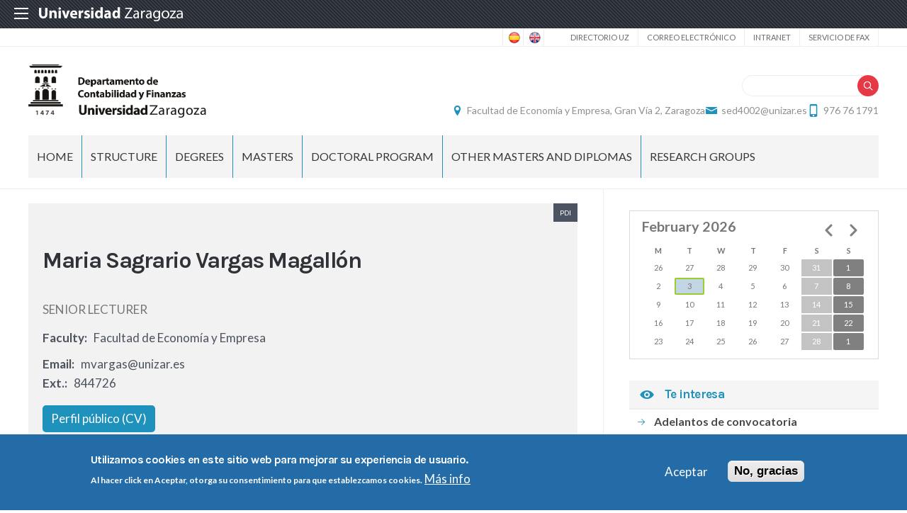

--- FILE ---
content_type: text/html; charset=UTF-8
request_url: https://contabilidadyfinanzas.unizar.es/en/node/1780
body_size: 17184
content:


<!-- THEME DEBUG -->
<!-- THEME HOOK: 'html' -->
<!-- FILE NAME SUGGESTIONS:
   ▪️ html--node--1780.html.twig
   ▪️ html--node--%.html.twig
   ▪️ html--node.html.twig
   ✅ html.html.twig
-->
<!-- BEGIN OUTPUT from 'themes/custom/unizar_base_10/templates/html.html.twig' -->
 
<!DOCTYPE html>
<html lang="en" dir="ltr" prefix="og: https://ogp.me/ns#">
  <head>
  <meta charset="UTF-8">
	<meta name="viewport" content="width=device-width, initial-scale=1">
  <meta charset="utf-8" />
<script>var _paq = _paq || [];(function(){var u=(("https:" == document.location.protocol) ? "https://staweb.unizar.es/" : "http://staweb.unizar.es/");_paq.push(["setSiteId", "69"]);_paq.push(["setTrackerUrl", u+"matomo.php"]);_paq.push(["setDoNotTrack", 1]);if (!window.matomo_search_results_active) {_paq.push(["trackPageView"]);}_paq.push(["setIgnoreClasses", ["no-tracking","colorbox"]]);_paq.push(["enableLinkTracking"]);var d=document,g=d.createElement("script"),s=d.getElementsByTagName("script")[0];g.type="text/javascript";g.defer=true;g.async=true;g.src=u+"matomo.js";s.parentNode.insertBefore(g,s);})();</script>
<link rel="canonical" href="http://contabilidadyfinanzas.unizar.es/en/node/1780" />
<meta property="og:site_name" content="Departamento de Contabilidad y Finanzas" />
<meta property="og:title" content="Maria Sagrario Vargas Magallón" />
<meta property="og:image:width" content="480" />
<meta property="og:image:height" content="480" />
<meta name="twitter:card" content="summary_large_image" />
<meta name="twitter:title" content="Maria Sagrario Vargas Magallón" />
<meta name="Generator" content="Drupal 10 (https://www.drupal.org)" />
<meta name="MobileOptimized" content="width" />
<meta name="HandheldFriendly" content="true" />
<meta name="viewport" content="width=device-width, initial-scale=1.0" />
<style>div#sliding-popup, div#sliding-popup .eu-cookie-withdraw-banner, .eu-cookie-withdraw-tab {background: #236ca7} div#sliding-popup.eu-cookie-withdraw-wrapper { background: transparent; } #sliding-popup h1, #sliding-popup h2, #sliding-popup h3, #sliding-popup p, #sliding-popup label, #sliding-popup div, .eu-cookie-compliance-more-button, .eu-cookie-compliance-secondary-button, .eu-cookie-withdraw-tab { color: #ffffff;} .eu-cookie-withdraw-tab { border-color: #ffffff;}</style>
<link rel="icon" href="/themes/custom/unizar_departamento/favicon.ico" type="image/vnd.microsoft.icon" />
<link rel="alternate" hreflang="es" href="http://contabilidadyfinanzas.unizar.es/personal/maria-sagrario-vargas-magallon" />
<link rel="alternate" hreflang="en" href="http://contabilidadyfinanzas.unizar.es/en/node/1780" />
<script>window.a2a_config=window.a2a_config||{};a2a_config.callbacks=[];a2a_config.overlays=[];a2a_config.templates={};</script>

    <title>Maria Sagrario Vargas Magallón | Departamento de Contabilidad y Finanzas</title>
    <link rel="stylesheet" media="all" href="/libraries/drupal-superfish/css/superfish.css?t8wtpu" />
<link rel="stylesheet" media="all" href="/core/assets/vendor/jquery.ui/themes/base/core.css?t8wtpu" />
<link rel="stylesheet" media="all" href="/core/assets/vendor/jquery.ui/themes/base/controlgroup.css?t8wtpu" />
<link rel="stylesheet" media="all" href="/core/assets/vendor/jquery.ui/themes/base/checkboxradio.css?t8wtpu" />
<link rel="stylesheet" media="all" href="/core/assets/vendor/jquery.ui/themes/base/resizable.css?t8wtpu" />
<link rel="stylesheet" media="all" href="/core/assets/vendor/jquery.ui/themes/base/button.css?t8wtpu" />
<link rel="stylesheet" media="all" href="/core/assets/vendor/jquery.ui/themes/base/dialog.css?t8wtpu" />
<link rel="stylesheet" media="all" href="/core/themes/stable9/css/system/components/align.module.css?t8wtpu" />
<link rel="stylesheet" media="all" href="/core/themes/stable9/css/system/components/fieldgroup.module.css?t8wtpu" />
<link rel="stylesheet" media="all" href="/core/themes/stable9/css/system/components/container-inline.module.css?t8wtpu" />
<link rel="stylesheet" media="all" href="/core/themes/stable9/css/system/components/clearfix.module.css?t8wtpu" />
<link rel="stylesheet" media="all" href="/core/themes/stable9/css/system/components/details.module.css?t8wtpu" />
<link rel="stylesheet" media="all" href="/core/themes/stable9/css/system/components/hidden.module.css?t8wtpu" />
<link rel="stylesheet" media="all" href="/core/themes/stable9/css/system/components/item-list.module.css?t8wtpu" />
<link rel="stylesheet" media="all" href="/core/themes/stable9/css/system/components/js.module.css?t8wtpu" />
<link rel="stylesheet" media="all" href="/core/themes/stable9/css/system/components/nowrap.module.css?t8wtpu" />
<link rel="stylesheet" media="all" href="/core/themes/stable9/css/system/components/position-container.module.css?t8wtpu" />
<link rel="stylesheet" media="all" href="/core/themes/stable9/css/system/components/reset-appearance.module.css?t8wtpu" />
<link rel="stylesheet" media="all" href="/core/themes/stable9/css/system/components/resize.module.css?t8wtpu" />
<link rel="stylesheet" media="all" href="/core/themes/stable9/css/system/components/system-status-counter.css?t8wtpu" />
<link rel="stylesheet" media="all" href="/core/themes/stable9/css/system/components/system-status-report-counters.css?t8wtpu" />
<link rel="stylesheet" media="all" href="/core/themes/stable9/css/system/components/system-status-report-general-info.css?t8wtpu" />
<link rel="stylesheet" media="all" href="/core/themes/stable9/css/system/components/tablesort.module.css?t8wtpu" />
<link rel="stylesheet" media="all" href="/core/themes/stable9/css/core/components/progress.module.css?t8wtpu" />
<link rel="stylesheet" media="all" href="/core/themes/stable9/css/core/components/ajax-progress.module.css?t8wtpu" />
<link rel="stylesheet" media="all" href="/core/modules/ckeditor5/css/ckeditor5.dialog.fix.css?t8wtpu" />
<link rel="stylesheet" media="all" href="/core/themes/stable9/css/views/views.module.css?t8wtpu" />
<link rel="stylesheet" media="all" href="/modules/contrib/eu_cookie_compliance/css/eu_cookie_compliance.css?t8wtpu" />
<link rel="stylesheet" media="all" href="/core/assets/vendor/jquery.ui/themes/base/theme.css?t8wtpu" />
<link rel="stylesheet" media="all" href="/modules/contrib/addtoany/css/addtoany.css?t8wtpu" />
<link rel="stylesheet" media="all" href="/modules/contrib/back_to_top/css/back_to_top.css?t8wtpu" />
<link rel="stylesheet" media="all" href="/modules/contrib/calendar/css/calendar.css?t8wtpu" />
<link rel="stylesheet" media="all" href="/modules/contrib/calendar/css/calendar_multiday.css?t8wtpu" />
<link rel="stylesheet" media="all" href="/modules/contrib/ckeditor5_plugin_pack/modules/ckeditor5_plugin_pack_indent_block/css/indent-block.css?t8wtpu" />
<link rel="stylesheet" media="all" href="/modules/custom/unizar_ficha_personal/css/ficha_personal.css?t8wtpu" />
<link rel="stylesheet" media="all" href="/modules/custom/unizar_shortcode/css/accordion.css?t8wtpu" />
<link rel="stylesheet" media="all" href="/modules/custom/unizar_tipos_contenidos_basicos/css/bloque_advertencia.css?t8wtpu" />
<link rel="stylesheet" media="all" href="/core/themes/stable9/css/core/assets/vendor/normalize-css/normalize.css?t8wtpu" />
<link rel="stylesheet" media="all" href="//fonts.googleapis.com/css2?family=Lato:ital,wght@0,300;0,400;0,700;0,900;1,300;1,400;1,700;1,900&amp;display=swap" />
<link rel="stylesheet" media="all" href="//fonts.googleapis.com/css2?family=Karla:wght@200;300;400;600;700;800&amp;display=swap" />
<link rel="stylesheet" media="all" href="//fonts.googleapis.com/css2?family=Montserrat:wght@100;200;300;400;500;600;700;800;900&amp;display=swap" />
<link rel="stylesheet" media="all" href="/core/themes/starterkit_theme/css/components/action-links.css?t8wtpu" />
<link rel="stylesheet" media="all" href="/core/themes/starterkit_theme/css/components/breadcrumb.css?t8wtpu" />
<link rel="stylesheet" media="all" href="/core/themes/starterkit_theme/css/components/button.css?t8wtpu" />
<link rel="stylesheet" media="all" href="/core/themes/starterkit_theme/css/components/container-inline.css?t8wtpu" />
<link rel="stylesheet" media="all" href="/core/themes/starterkit_theme/css/components/details.css?t8wtpu" />
<link rel="stylesheet" media="all" href="/core/themes/starterkit_theme/css/components/exposed-filters.css?t8wtpu" />
<link rel="stylesheet" media="all" href="/core/themes/starterkit_theme/css/components/field.css?t8wtpu" />
<link rel="stylesheet" media="all" href="/core/themes/starterkit_theme/css/components/form.css?t8wtpu" />
<link rel="stylesheet" media="all" href="/core/themes/starterkit_theme/css/components/icons.css?t8wtpu" />
<link rel="stylesheet" media="all" href="/core/themes/starterkit_theme/css/components/inline-form.css?t8wtpu" />
<link rel="stylesheet" media="all" href="/core/themes/starterkit_theme/css/components/item-list.css?t8wtpu" />
<link rel="stylesheet" media="all" href="/core/themes/starterkit_theme/css/components/link.css?t8wtpu" />
<link rel="stylesheet" media="all" href="/core/themes/starterkit_theme/css/components/links.css?t8wtpu" />
<link rel="stylesheet" media="all" href="/core/themes/starterkit_theme/css/components/menu.css?t8wtpu" />
<link rel="stylesheet" media="all" href="/core/themes/starterkit_theme/css/components/more-link.css?t8wtpu" />
<link rel="stylesheet" media="all" href="/core/themes/starterkit_theme/css/components/pager.css?t8wtpu" />
<link rel="stylesheet" media="all" href="/core/themes/starterkit_theme/css/components/tabledrag.css?t8wtpu" />
<link rel="stylesheet" media="all" href="/core/themes/starterkit_theme/css/components/tableselect.css?t8wtpu" />
<link rel="stylesheet" media="all" href="/core/themes/starterkit_theme/css/components/tablesort.css?t8wtpu" />
<link rel="stylesheet" media="all" href="/core/themes/starterkit_theme/css/components/tabs.css?t8wtpu" />
<link rel="stylesheet" media="all" href="/core/themes/starterkit_theme/css/components/textarea.css?t8wtpu" />
<link rel="stylesheet" media="all" href="/core/themes/starterkit_theme/css/components/ui-dialog.css?t8wtpu" />
<link rel="stylesheet" media="all" href="/core/themes/starterkit_theme/css/components/messages.css?t8wtpu" />
<link rel="stylesheet" media="all" href="/core/themes/starterkit_theme/css/components/progress.css?t8wtpu" />
<link rel="stylesheet" media="all" href="/core/themes/starterkit_theme/css/components/dialog.css?t8wtpu" />
<link rel="stylesheet" media="all" href="//cdn.jsdelivr.net/bxslider/4.2.12/jquery.bxslider.css" />
<link rel="stylesheet" media="all" href="/themes/custom/unizar_base_10/css/normalize.css?t8wtpu" />
<link rel="stylesheet" media="all" href="/themes/custom/unizar_base_10/css/fonts.css?t8wtpu" />
<link rel="stylesheet" media="all" href="/themes/custom/unizar_base_10/css/globals.css?t8wtpu" />
<link rel="stylesheet" media="all" href="/themes/custom/unizar_base_10/css/default.css?t8wtpu" />
<link rel="stylesheet" media="all" href="/themes/custom/unizar_base_10/css/formulario.css?t8wtpu" />
<link rel="stylesheet" media="all" href="/themes/custom/unizar_base_10/css/ckeditor.css?t8wtpu" />
<link rel="stylesheet" media="all" href="/themes/custom/unizar_base_10/css/componentes/botones.css?t8wtpu" />
<link rel="stylesheet" media="all" href="/themes/custom/unizar_base_10/css/componentes/mensajes.css?t8wtpu" />
<link rel="stylesheet" media="all" href="/themes/custom/unizar_base_10/css/componentes/tablas.css?t8wtpu" />
<link rel="stylesheet" media="all" href="/themes/custom/unizar_base_10/css/componentes/acordeon.css?t8wtpu" />
<link rel="stylesheet" media="all" href="/themes/custom/unizar_base_10/css/print.css?t8wtpu" />
<link rel="stylesheet" media="all" href="/themes/custom/unizar_base_10/css/unizar_tipos_contenidos.css?t8wtpu" />
<link rel="stylesheet" media="all" href="/themes/custom/unizar_base_10/css/tarjetas.css?t8wtpu" />
<link rel="stylesheet" media="all" href="/themes/custom/unizar_departamento/css/custom.css?t8wtpu" />
<link rel="stylesheet" media="all" href="/sites/contabilidadyfinanzas/files/asset_injector/css/contabilidadyfinanzas_inyeccion_css-7adc247749edd835156162d2a9ec48ab.css?t8wtpu" />

    <script type="application/json" data-drupal-selector="drupal-settings-json">{"path":{"baseUrl":"\/","pathPrefix":"en\/","currentPath":"node\/1780","currentPathIsAdmin":false,"isFront":false,"currentLanguage":"en"},"pluralDelimiter":"\u0003","suppressDeprecationErrors":true,"gtag":{"tagId":"G-3FES5YKRME","consentMode":false,"otherIds":[],"events":[],"additionalConfigInfo":[]},"ajaxPageState":{"libraries":"[base64]","theme":"unizar_departamento","theme_token":null},"ajaxTrustedUrl":{"\/en\/search\/node":true},"matomo":{"disableCookies":false,"trackColorbox":true,"trackMailto":true},"back_to_top":{"back_to_top_button_trigger":100,"back_to_top_speed":1200,"back_to_top_prevent_on_mobile":true,"back_to_top_prevent_in_admin":false,"back_to_top_button_type":"image","back_to_top_button_text":"Back to top"},"eu_cookie_compliance":{"cookie_policy_version":"1.0.0","popup_enabled":true,"popup_agreed_enabled":false,"popup_hide_agreed":false,"popup_clicking_confirmation":false,"popup_scrolling_confirmation":false,"popup_html_info":"\u003Cdiv aria-labelledby=\u0022popup-text\u0022  class=\u0022eu-cookie-compliance-banner eu-cookie-compliance-banner-info eu-cookie-compliance-banner--opt-in\u0022\u003E\n  \u003Cdiv class=\u0022popup-content info eu-cookie-compliance-content\u0022\u003E\n        \u003Cdiv id=\u0022popup-text\u0022 class=\u0022eu-cookie-compliance-message\u0022 role=\u0022document\u0022\u003E\n      \u003Ch2\u003EUtilizamos cookies en este sitio web para mejorar su experiencia de usuario.\u003C\/h2\u003E\u003Cp\u003EAl hacer click en Aceptar, otorga su consentimiento para que establezcamos cookies.\u003C\/p\u003E\n              \u003Cbutton type=\u0022button\u0022 class=\u0022find-more-button eu-cookie-compliance-more-button\u0022\u003EM\u00e1s info\u003C\/button\u003E\n          \u003C\/div\u003E\n\n    \n    \u003Cdiv id=\u0022popup-buttons\u0022 class=\u0022eu-cookie-compliance-buttons\u0022\u003E\n            \u003Cbutton type=\u0022button\u0022 class=\u0022agree-button eu-cookie-compliance-secondary-button button button--small\u0022\u003EAceptar\u003C\/button\u003E\n              \u003Cbutton type=\u0022button\u0022 class=\u0022decline-button eu-cookie-compliance-default-button button button--small button--primary\u0022\u003ENo, gracias\u003C\/button\u003E\n          \u003C\/div\u003E\n  \u003C\/div\u003E\n\u003C\/div\u003E","use_mobile_message":false,"mobile_popup_html_info":"\u003Cdiv aria-labelledby=\u0022popup-text\u0022  class=\u0022eu-cookie-compliance-banner eu-cookie-compliance-banner-info eu-cookie-compliance-banner--opt-in\u0022\u003E\n  \u003Cdiv class=\u0022popup-content info eu-cookie-compliance-content\u0022\u003E\n        \u003Cdiv id=\u0022popup-text\u0022 class=\u0022eu-cookie-compliance-message\u0022 role=\u0022document\u0022\u003E\n      \n              \u003Cbutton type=\u0022button\u0022 class=\u0022find-more-button eu-cookie-compliance-more-button\u0022\u003EM\u00e1s info\u003C\/button\u003E\n          \u003C\/div\u003E\n\n    \n    \u003Cdiv id=\u0022popup-buttons\u0022 class=\u0022eu-cookie-compliance-buttons\u0022\u003E\n            \u003Cbutton type=\u0022button\u0022 class=\u0022agree-button eu-cookie-compliance-secondary-button button button--small\u0022\u003EAceptar\u003C\/button\u003E\n              \u003Cbutton type=\u0022button\u0022 class=\u0022decline-button eu-cookie-compliance-default-button button button--small button--primary\u0022\u003ENo, gracias\u003C\/button\u003E\n          \u003C\/div\u003E\n  \u003C\/div\u003E\n\u003C\/div\u003E","mobile_breakpoint":768,"popup_html_agreed":false,"popup_use_bare_css":false,"popup_height":"auto","popup_width":"100%","popup_delay":1000,"popup_link":"https:\/\/www.unizar.es\/politica-de-privacidad","popup_link_new_window":true,"popup_position":false,"fixed_top_position":true,"popup_language":"en","store_consent":false,"better_support_for_screen_readers":false,"cookie_name":"","reload_page":false,"domain":"","domain_all_sites":false,"popup_eu_only":false,"popup_eu_only_js":false,"cookie_lifetime":100,"cookie_session":0,"set_cookie_session_zero_on_disagree":0,"disagree_do_not_show_popup":false,"method":"opt_in","automatic_cookies_removal":true,"allowed_cookies":"","withdraw_markup":"\u003Cbutton type=\u0022button\u0022 class=\u0022eu-cookie-withdraw-tab\u0022\u003EOpciones de privacidad\u003C\/button\u003E\n\u003Cdiv aria-labelledby=\u0022popup-text\u0022 class=\u0022eu-cookie-withdraw-banner\u0022\u003E\n  \u003Cdiv class=\u0022popup-content info eu-cookie-compliance-content\u0022\u003E\n    \u003Cdiv id=\u0022popup-text\u0022 class=\u0022eu-cookie-compliance-message\u0022 role=\u0022document\u0022\u003E\n      \u003Ch2\u003EUtilizamos cookies en este sitio web para mejorar su experiencia de usuario.\u003C\/h2\u003E\u003Cp\u003EUsted ha dado su consentimiento para que establezcamos cookies.\u003C\/p\u003E\n    \u003C\/div\u003E\n    \u003Cdiv id=\u0022popup-buttons\u0022 class=\u0022eu-cookie-compliance-buttons\u0022\u003E\n      \u003Cbutton type=\u0022button\u0022 class=\u0022eu-cookie-withdraw-button  button button--small button--primary\u0022\u003ERevocar consentimiento\u003C\/button\u003E\n    \u003C\/div\u003E\n  \u003C\/div\u003E\n\u003C\/div\u003E","withdraw_enabled":false,"reload_options":0,"reload_routes_list":"","withdraw_button_on_info_popup":false,"cookie_categories":[],"cookie_categories_details":[],"enable_save_preferences_button":true,"cookie_value_disagreed":"0","cookie_value_agreed_show_thank_you":"1","cookie_value_agreed":"2","containing_element":"body","settings_tab_enabled":false,"olivero_primary_button_classes":" button button--small button--primary","olivero_secondary_button_classes":" button button--small","close_button_action":"close_banner","open_by_default":true,"modules_allow_popup":true,"hide_the_banner":false,"geoip_match":true,"unverified_scripts":[]},"statistics":{"data":{"nid":"1780"},"url":"\/modules\/contrib\/statistics\/statistics.php"},"field_group":{"html_element":{"mode":"default","context":"view","settings":{"classes":"","show_empty_fields":false,"id":"","element":"div","show_label":false,"label_element":"h3","label_element_classes":"","attributes":"","effect":"none","speed":"fast","description":""}}},"superfish":{"superfish-mainen":{"id":"superfish-mainen","sf":{"animation":{"opacity":"show","height":"show"},"speed":"fast","autoArrows":true,"dropShadows":true},"plugins":{"smallscreen":{"cloneParent":0,"mode":"window_width"},"supposition":true,"supersubs":true}}},"views":{"ajax_path":"\/en\/views\/ajax","ajaxViews":{"views_dom_id:a663da3297585630c3048819867424c49c55fed2834dd69d837828c8665c495f":{"view_name":"calendario_noticias","view_display_id":"block_1","view_args":"202602","view_path":"\/node\/1780","view_base_path":"calendar-field_fecha\/day","view_dom_id":"a663da3297585630c3048819867424c49c55fed2834dd69d837828c8665c495f","pager_element":0}}},"user":{"uid":0,"permissionsHash":"4a6e0907205e3b2c0ea55e07c439da1647b76ea2066838ec39c8a406f014a0c7"}}</script>
<script src="/core/misc/drupalSettingsLoader.js?v=10.6.2"></script>
<script src="/modules/contrib/google_tag/js/gtag.js?t8wtpu"></script>



  </head>
  <body  class="path-1780 path-node page-node-type-ficha-personal">
    <div class="btn-logout">
      <a href="/user/logout">Salir</a>
    </div>
    
    

<!-- THEME DEBUG -->
<!-- THEME HOOK: 'off_canvas_page_wrapper' -->
<!-- BEGIN OUTPUT from 'core/themes/stable9/templates/content/off-canvas-page-wrapper.html.twig' -->
  <div class="dialog-off-canvas-main-canvas" data-off-canvas-main-canvas>
    

<!-- THEME DEBUG -->
<!-- THEME HOOK: 'page' -->
<!-- FILE NAME SUGGESTIONS:
   ▪️ page--ficha-personal.html.twig
   ▪️ page--node--1780.html.twig
   ▪️ page--node--%.html.twig
   ▪️ page--node.html.twig
   ✅ page.html.twig
-->
<!-- BEGIN OUTPUT from 'themes/custom/unizar_base_10/templates/page.html.twig' -->
	<header>
	   <div id="barra-sup">
	<div class="inner">
		<div id="menu-icon-movil-1" class="rwd-menu-controls">
              <button class="menu-icon-unizar"><span></span></button>
        </div>
		<a href="http://www.unizar.es" target="_blank" class="logo-unizar">
			<i class="icon-unizar-nombre"></i>
		</a>
		<div id="bloque-menu-unizar" class="block menu-unizar">
			<div class="content">
				<ul id="menu-unizar">
					<li><a href="http://www.unizar.es/estudios">Estudios</a></li>
					<li><a href="http://www.unizar.es/i_d_i">I+D+i</a></li>
					<li><a href="http://www.unizar.es/institucion">Institución</a></li>
					<li><a href="http://internacional.unizar.es/">Internacional</a></li>
					<li><a href="http://www.unizar.es/vida-universitaria">Vida universitaria</a></li>
					<li><a href="http://www.unizar.es/etica-y-valores">Ética y valores</a></li>
				</ul>    
			</div>
		</div>
	</div>
</div>	
	<div class="wrapper-cabecera-sup">
		

<!-- THEME DEBUG -->
<!-- THEME HOOK: 'region' -->
<!-- FILE NAME SUGGESTIONS:
   ▪️ region--cabecera-sup.html.twig
   ✅ region.html.twig
-->
<!-- BEGIN OUTPUT from 'themes/custom/unizar_base_10/templates/region.html.twig' -->
  <div class="region region-cabecera-sup">
    

<!-- THEME DEBUG -->
<!-- THEME HOOK: 'block' -->
<!-- FILE NAME SUGGESTIONS:
   ▪️ block--alternadordeidioma.html.twig
   ▪️ block--language-block--language-interface.html.twig
   ▪️ block--language-block.html.twig
   ▪️ block--language.html.twig
   ✅ block.html.twig
-->
<!-- BEGIN OUTPUT from 'themes/custom/unizar_base_10/templates/block.html.twig' -->

<div  class="language-switcher-language-url block block-language-blocklanguage-interface" id="block-alternadordeidioma" role="navigation">
  <div class="block-inn">
    <div class="block-title-and-content">
        
                  
      <div class="block-content" >
              

<!-- THEME DEBUG -->
<!-- THEME HOOK: 'links__language_block' -->
<!-- FILE NAME SUGGESTIONS:
   ▪️ links--language-block.html.twig
   ✅ links.html.twig
-->
<!-- BEGIN OUTPUT from 'core/themes/starterkit_theme/templates/navigation/links.html.twig' -->
<ul class="links"><li hreflang="es" data-drupal-link-system-path="node/1780"><a href="/personal/maria-sagrario-vargas-magallon" class="language-link" hreflang="es" data-drupal-link-system-path="node/1780">Spanish</a></li><li hreflang="en" data-drupal-link-system-path="node/1780" class="is-active" aria-current="page"><a href="/en/node/1780" class="language-link is-active" hreflang="en" data-drupal-link-system-path="node/1780" aria-current="page">English</a></li></ul>
<!-- END OUTPUT from 'core/themes/starterkit_theme/templates/navigation/links.html.twig' -->


             </div>
    </div>
  </div>
</div>





<!-- END OUTPUT from 'themes/custom/unizar_base_10/templates/block.html.twig' -->



<!-- THEME DEBUG -->
<!-- THEME HOOK: 'block' -->
<!-- FILE NAME SUGGESTIONS:
   ▪️ block--unizar-departamento-secundario.html.twig
   ▪️ block--system-menu-block--menu-secundario.html.twig
   ✅ block--system-menu-block.html.twig
   ▪️ block--system.html.twig
   ▪️ block.html.twig
-->
<!-- BEGIN OUTPUT from 'core/themes/starterkit_theme/templates/block/block--system-menu-block.html.twig' -->
<nav role="navigation" aria-labelledby="block-unizar-departamento-secundario-menu" id="block-unizar-departamento-secundario" class="block block-menu navigation menu--menu-secundario">
            
  <h2 class="visually-hidden" id="block-unizar-departamento-secundario-menu">Secundario</h2>
  

        

<!-- THEME DEBUG -->
<!-- THEME HOOK: 'menu__menu_secundario' -->
<!-- FILE NAME SUGGESTIONS:
   ▪️ menu--menu-secundario.html.twig
   ✅ menu.html.twig
-->
<!-- BEGIN OUTPUT from 'core/themes/starterkit_theme/templates/navigation/menu.html.twig' -->

              <ul class="menu">
                    <li class="menu-item">
        <a href="https://directorio.unizar.es/" target="_blank">Directorio UZ</a>
              </li>
                <li class="menu-item">
        <a href="https://mail.unizar.es/" target="_blank">Correo electrónico</a>
              </li>
                <li class="menu-item">
        <a href="/en/node/22" data-drupal-link-system-path="node/22">Intranet</a>
              </li>
                <li class="menu-item">
        <a href="https://fax.tel.unizar.es/fax/Logout.jsp" target="_blank">Servicio de Fax</a>
              </li>
        </ul>
  


<!-- END OUTPUT from 'core/themes/starterkit_theme/templates/navigation/menu.html.twig' -->


  </nav>

<!-- END OUTPUT from 'core/themes/starterkit_theme/templates/block/block--system-menu-block.html.twig' -->


  </div>

<!-- END OUTPUT from 'themes/custom/unizar_base_10/templates/region.html.twig' -->


	</div>
<div class="wrapper-cabecera-med">
	<div class="inner">
						

<!-- THEME DEBUG -->
<!-- THEME HOOK: 'region' -->
<!-- FILE NAME SUGGESTIONS:
   ▪️ region--cabecera-med-izquierda.html.twig
   ✅ region.html.twig
-->
<!-- BEGIN OUTPUT from 'themes/custom/unizar_base_10/templates/region.html.twig' -->
  <div class="region region-cabecera-med-izquierda">
    

<!-- THEME DEBUG -->
<!-- THEME HOOK: 'block' -->
<!-- FILE NAME SUGGESTIONS:
   ▪️ block--unizar-departamento-bloquecabeceralogocentrosresponsive.html.twig
   ▪️ block--bloque-cabecera-logo.html.twig
   ▪️ block--unizar-modulos-configuracion.html.twig
   ✅ block.html.twig
-->
<!-- BEGIN OUTPUT from 'themes/custom/unizar_base_10/templates/block.html.twig' -->

<div  id="block-unizar-departamento-bloquecabeceralogocentrosresponsive" class="block block-bloque-cabecera-logo">
  <div class="block-inn">
    <div class="block-title-and-content">
        
                  
      <div class="block-content" >
              

<!-- THEME DEBUG -->
<!-- THEME HOOK: 'unizar__bloque_cabecera_logo' -->
<!-- FILE NAME SUGGESTIONS:
   ✅ unizar--bloque-cabecera-logo.html.twig
   ▪️ unizar.html.twig
-->
<!-- BEGIN OUTPUT from 'modules/custom/unizar_modulos_configuracion/templates/unizar--bloque-cabecera-logo.html.twig' -->
	
 	<div class='logo-cabecera'>
        <div>
            <a href='/'>

<!-- THEME DEBUG -->
<!-- THEME HOOK: 'image' -->
<!-- BEGIN OUTPUT from 'core/themes/starterkit_theme/templates/field/image.html.twig' -->
<img src="/sites/contabilidadyfinanzas/files/dep_contabilidad_y_finanzas-02.png" alt="Departamento de Contabilidad y Finanzas" />

<!-- END OUTPUT from 'core/themes/starterkit_theme/templates/field/image.html.twig' -->


	            <span class='text-hidden'>Departamento de Contabilidad y Finanzas</span>
	        </a>
        </div>
    </div>

<!-- END OUTPUT from 'modules/custom/unizar_modulos_configuracion/templates/unizar--bloque-cabecera-logo.html.twig' -->


             </div>
    </div>
  </div>
</div>





<!-- END OUTPUT from 'themes/custom/unizar_base_10/templates/block.html.twig' -->


  </div>

<!-- END OUTPUT from 'themes/custom/unizar_base_10/templates/region.html.twig' -->


								

<!-- THEME DEBUG -->
<!-- THEME HOOK: 'region' -->
<!-- FILE NAME SUGGESTIONS:
   ▪️ region--cabecera-med-derecha.html.twig
   ✅ region.html.twig
-->
<!-- BEGIN OUTPUT from 'themes/custom/unizar_base_10/templates/region.html.twig' -->
  <div class="region region-cabecera-med-derecha">
    

<!-- THEME DEBUG -->
<!-- THEME HOOK: 'block' -->
<!-- FILE NAME SUGGESTIONS:
   ▪️ block--unizar-departamento-bloquerrss.html.twig
   ▪️ block--bloque-rrss.html.twig
   ▪️ block--unizar-modulos-configuracion.html.twig
   ✅ block.html.twig
-->
<!-- BEGIN OUTPUT from 'themes/custom/unizar_base_10/templates/block.html.twig' -->

<div  id="block-unizar-departamento-bloquerrss" class="block block-bloque-rrss">
  <div class="block-inn">
    <div class="block-title-and-content">
        
                  
      <div class="block-content" >
              

<!-- THEME DEBUG -->
<!-- THEME HOOK: 'unizar__bloque_rrss' -->
<!-- FILE NAME SUGGESTIONS:
   ✅ unizar--bloque-rrss.html.twig
   ▪️ unizar.html.twig
-->
<!-- BEGIN OUTPUT from 'modules/custom/unizar_modulos_configuracion/templates/unizar--bloque-rrss.html.twig' -->
 
<!-- END OUTPUT from 'modules/custom/unizar_modulos_configuracion/templates/unizar--bloque-rrss.html.twig' -->


             </div>
    </div>
  </div>
</div>





<!-- END OUTPUT from 'themes/custom/unizar_base_10/templates/block.html.twig' -->



<!-- THEME DEBUG -->
<!-- THEME HOOK: 'block' -->
<!-- FILE NAME SUGGESTIONS:
   ▪️ block--unizar-departamento-formulariodebusqueda.html.twig
   ✅ block--search-form-block.html.twig
   ▪️ block--search.html.twig
   ▪️ block.html.twig
-->
<!-- BEGIN OUTPUT from 'core/themes/starterkit_theme/templates/block/block--search-form-block.html.twig' -->
<div class="search-block-form block block-search container-inline" data-drupal-selector="search-block-form" id="block-unizar-departamento-formulariodebusqueda" role="search">
  
    
      

<!-- THEME DEBUG -->
<!-- THEME HOOK: 'form' -->
<!-- BEGIN OUTPUT from 'core/themes/starterkit_theme/templates/form/form.html.twig' -->
<form action="/en/search/node" method="get" id="search-block-form" accept-charset="UTF-8">
  

<!-- THEME DEBUG -->
<!-- THEME HOOK: 'form_element' -->
<!-- BEGIN OUTPUT from 'core/themes/starterkit_theme/templates/form/form-element.html.twig' -->
<div class="js-form-item form-item js-form-type-search form-type-search js-form-item-keys form-item-keys form-no-label">
      

<!-- THEME DEBUG -->
<!-- THEME HOOK: 'form_element_label' -->
<!-- BEGIN OUTPUT from 'core/themes/starterkit_theme/templates/form/form-element-label.html.twig' -->
<label for="edit-keys" class="visually-hidden">Search</label>
<!-- END OUTPUT from 'core/themes/starterkit_theme/templates/form/form-element-label.html.twig' -->


        

<!-- THEME DEBUG -->
<!-- THEME HOOK: 'input__search' -->
<!-- FILE NAME SUGGESTIONS:
   ▪️ input--search.html.twig
   ✅ input.html.twig
-->
<!-- BEGIN OUTPUT from 'core/themes/starterkit_theme/templates/form/input.html.twig' -->
<input title="Enter the terms you wish to search for." data-drupal-selector="edit-keys" type="search" id="edit-keys" name="keys" value="" size="15" maxlength="128" class="form-search" />

<!-- END OUTPUT from 'core/themes/starterkit_theme/templates/form/input.html.twig' -->


        </div>

<!-- END OUTPUT from 'core/themes/starterkit_theme/templates/form/form-element.html.twig' -->



<!-- THEME DEBUG -->
<!-- THEME HOOK: 'container' -->
<!-- BEGIN OUTPUT from 'core/themes/starterkit_theme/templates/form/container.html.twig' -->
<div data-drupal-selector="edit-actions" class="form-actions js-form-wrapper form-wrapper" id="edit-actions">

<!-- THEME DEBUG -->
<!-- THEME HOOK: 'input__submit' -->
<!-- FILE NAME SUGGESTIONS:
   ▪️ input--submit.html.twig
   ✅ input.html.twig
-->
<!-- BEGIN OUTPUT from 'core/themes/starterkit_theme/templates/form/input.html.twig' -->
<input data-drupal-selector="edit-submit" type="submit" id="edit-submit" value="Search" class="button js-form-submit form-submit" />

<!-- END OUTPUT from 'core/themes/starterkit_theme/templates/form/input.html.twig' -->

</div>

<!-- END OUTPUT from 'core/themes/starterkit_theme/templates/form/container.html.twig' -->


</form>

<!-- END OUTPUT from 'core/themes/starterkit_theme/templates/form/form.html.twig' -->


  </div>

<!-- END OUTPUT from 'core/themes/starterkit_theme/templates/block/block--search-form-block.html.twig' -->



<!-- THEME DEBUG -->
<!-- THEME HOOK: 'block' -->
<!-- FILE NAME SUGGESTIONS:
   ▪️ block--unizar-departamento-bloquedatoscontactocentros.html.twig
   ▪️ block--bloque-cabecera-contacto.html.twig
   ▪️ block--unizar-modulos-configuracion.html.twig
   ✅ block.html.twig
-->
<!-- BEGIN OUTPUT from 'themes/custom/unizar_base_10/templates/block.html.twig' -->

<div  id="block-unizar-departamento-bloquedatoscontactocentros" class="block block-bloque-cabecera-contacto">
  <div class="block-inn">
    <div class="block-title-and-content">
        
                  
      <div class="block-content" >
              

<!-- THEME DEBUG -->
<!-- THEME HOOK: 'unizar__bloque_contacto' -->
<!-- FILE NAME SUGGESTIONS:
   ✅ unizar--bloque-contacto.html.twig
   ▪️ unizar.html.twig
-->
<!-- BEGIN OUTPUT from 'modules/custom/unizar_modulos_configuracion/templates/unizar--bloque-contacto.html.twig' -->
    <div class="block-content">
        <div class="block_contacto">
                            <address class="info-servicio">
                                                                        <span class='direccion'>
                                <i class='icon-location'></i><a href=' https://www.google.es/maps/place/Facultad+De+Econom%C3%ADa+Y+Empresa/@41.6465326,-0.8899406,17z/data=!3m1!4b1!4m2!3m1!1s0xd5914d' target="_blank">Facultad de Economía y Empresa, Gran Vía 2, Zaragoza</a>
                            </span>
                                                                                        <span class="mail"><i class="icon-mail">
                            </i><a href="mailto:sed4002@unizar.es">sed4002@unizar.es</a>
                        </span>
                                                                <span class="telefono">
                            <i class="icon-mobile"></i>976 76 1791
                        </span>
                                    </address>
                                </div>
    </div>


<!-- END OUTPUT from 'modules/custom/unizar_modulos_configuracion/templates/unizar--bloque-contacto.html.twig' -->


             </div>
    </div>
  </div>
</div>





<!-- END OUTPUT from 'themes/custom/unizar_base_10/templates/block.html.twig' -->


  </div>

<!-- END OUTPUT from 'themes/custom/unizar_base_10/templates/region.html.twig' -->


			</div>
</div>	
<div id="checkdiv"></div>
	   	   <div class="main-menu nav">
	      

<!-- THEME DEBUG -->
<!-- THEME HOOK: 'region' -->
<!-- FILE NAME SUGGESTIONS:
   ▪️ region--menu-principal.html.twig
   ✅ region.html.twig
-->
<!-- BEGIN OUTPUT from 'themes/custom/unizar_base_10/templates/region.html.twig' -->
  <div class="region region-menu-principal">
    

<!-- THEME DEBUG -->
<!-- THEME HOOK: 'block' -->
<!-- FILE NAME SUGGESTIONS:
   ▪️ block--menuprincipal-en.html.twig
   ▪️ block--superfish--mainen.html.twig
   ▪️ block--superfish.html.twig
   ▪️ block--superfish.html.twig
   ✅ block.html.twig
-->
<!-- BEGIN OUTPUT from 'themes/custom/unizar_base_10/templates/block.html.twig' -->

<div  id="block-menuprincipal-en" class="block block-superfishmainen">
  <div class="block-inn">
    <div class="block-title-and-content">
        
                  
      <div class="block-content" >
              

<!-- THEME DEBUG -->
<!-- THEME HOOK: 'superfish' -->
<!-- BEGIN OUTPUT from 'modules/contrib/superfish/templates/superfish.html.twig' -->

<ul id="superfish-mainen" class="menu sf-menu sf-mainen sf-horizontal sf-style-none" role="menu" aria-label="Menu">
  

<!-- THEME DEBUG -->
<!-- THEME HOOK: 'superfish_menu_items' -->
<!-- BEGIN OUTPUT from 'modules/contrib/superfish/templates/superfish-menu-items.html.twig' -->


            
  <li id="mainen-menu-link-content9f89f41f-2a56-40c8-9dd9-39691e1cb4e7" class="sf-depth-1 menuparent sf-first" role="none">
    
          <a href="/en" class="sf-depth-1 menuparent" role="menuitem" aria-haspopup="true" aria-expanded="false">home</a>
    
    
    
              <ul role="menu">
      
      

<!-- THEME DEBUG -->
<!-- THEME HOOK: 'superfish_menu_items' -->
<!-- BEGIN OUTPUT from 'modules/contrib/superfish/templates/superfish-menu-items.html.twig' -->


  
  <li id="mainen-menu-link-content40f34b05-d93a-48e0-ab55-add54756eb27" class="sf-depth-2 sf-no-children sf-first sf-last" role="none">
    
          <a href="/node/154" class="sf-depth-2" role="menuitem">Welcome</a>
    
    
    
    
      </li>


<!-- END OUTPUT from 'modules/contrib/superfish/templates/superfish-menu-items.html.twig' -->



              </ul>
      
    
    
      </li>


            
  <li id="mainen-menu-link-contentef1b573c-370c-4596-8954-4e4496bd38ec" class="sf-depth-1 menuparent" role="none">
    
          <span class="sf-depth-1 menuparent nolink" role="menuitem" aria-haspopup="true" aria-expanded="false">Structure</span>
    
    
    
              <ul role="menu">
      
      

<!-- THEME DEBUG -->
<!-- THEME HOOK: 'superfish_menu_items' -->
<!-- BEGIN OUTPUT from 'modules/contrib/superfish/templates/superfish-menu-items.html.twig' -->


  
  <li id="mainen-menu-link-content6ae5f5a6-f3cc-4811-938b-813726548931" class="sf-depth-2 sf-no-children sf-first" role="none">
    
          <a href="/en/node/117" class="sf-depth-2" role="menuitem">Faculties</a>
    
    
    
    
      </li>


  
  <li id="mainen-menu-link-content3eb33c32-f2d2-4270-b2c0-da3d95e9255d" class="sf-depth-2 sf-no-children" role="none">
    
          <a href="/en/organizacion/management-team" class="sf-depth-2" role="menuitem">Management Team</a>
    
    
    
    
      </li>


  
  <li id="mainen-menu-link-content39345bf6-fa61-49ab-8025-7979ccccab6a" class="sf-depth-2 sf-no-children" role="none">
    
          <a href="/en/listado-pdi" class="sf-depth-2" role="menuitem">Teaching and Research Team</a>
    
    
    
    
      </li>


  
  <li id="mainen-menu-link-content29964c98-3f9f-491a-ab9e-67667744b32b" class="sf-depth-2 sf-no-children sf-last" role="none">
    
          <a href="/en/listado-pas" class="sf-depth-2" role="menuitem">Administrative Staff</a>
    
    
    
    
      </li>


<!-- END OUTPUT from 'modules/contrib/superfish/templates/superfish-menu-items.html.twig' -->



              </ul>
      
    
    
      </li>


  
  <li id="mainen-menu-link-content6f400d7f-f75d-405a-8474-15bbff45f18f" class="sf-depth-1 sf-no-children" role="none">
    
          <a href="/en/grados/degrees" class="sf-depth-1" role="menuitem">Degrees</a>
    
    
    
    
      </li>


            
  <li id="mainen-menu-link-contentfc560787-1c1c-41e1-b07b-cd1ab20bcf1c" class="sf-depth-1 menuparent" role="none">
    
          <a href="/en" class="sf-depth-1 menuparent" role="menuitem" aria-haspopup="true" aria-expanded="false">Masters</a>
    
    
    
              <ul role="menu">
      
      

<!-- THEME DEBUG -->
<!-- THEME HOOK: 'superfish_menu_items' -->
<!-- BEGIN OUTPUT from 'modules/contrib/superfish/templates/superfish-menu-items.html.twig' -->


  
  <li id="mainen-menu-link-content33ac6a9c-6c79-4f7b-bc48-96c11712dbba" class="sf-depth-2 sf-no-children sf-first" role="none">
    
          <a href="/en/masteres-universitarios/master-in-accounting-and-finance" class="sf-depth-2" role="menuitem">Master in Accounting and Finance</a>
    
    
    
    
      </li>


  
  <li id="mainen-menu-link-content69551cab-5bcd-4c85-b3a8-ca7b84027679" class="sf-depth-2 sf-no-children sf-last" role="none">
    
          <a href="/en/masteres-universitarios/master-in-auditing" class="sf-depth-2" role="menuitem">Master in Auditing</a>
    
    
    
    
      </li>


<!-- END OUTPUT from 'modules/contrib/superfish/templates/superfish-menu-items.html.twig' -->



              </ul>
      
    
    
      </li>


            
  <li id="mainen-menu-link-contentd78ff615-1f89-4dd0-8f8f-e277f8417c57" class="sf-depth-1 menuparent" role="none">
    
          <a href="/node/161" class="sf-depth-1 menuparent" role="menuitem" aria-haspopup="true" aria-expanded="false">Doctoral Program</a>
    
    
    
              <ul role="menu">
      
      

<!-- THEME DEBUG -->
<!-- THEME HOOK: 'superfish_menu_items' -->
<!-- BEGIN OUTPUT from 'modules/contrib/superfish/templates/superfish-menu-items.html.twig' -->


  
  <li id="mainen-menu-link-contentaf766c80-370c-490f-acbe-6905e20446cd" class="sf-depth-2 sf-no-children sf-first" role="none">
    
          <a href="https://estudios.unizar.es/estudio/ver-doct?id=7087" class="sf-depth-2 sf-external" role="menuitem">Doctoral Program in Accounting and Finance</a>
    
    
    
    
      </li>


  
  <li id="mainen-menu-link-content180b56bf-237e-456f-909a-cb1021963903" class="sf-depth-2 sf-no-children" role="none">
    
          <a href="http://escueladoctorado.unizar.es/" class="sf-depth-2 sf-external" role="menuitem">Doctoral School</a>
    
    
    
    
      </li>


  
  <li id="mainen-menu-link-content100a64a6-99a5-42a0-a410-d5285864af48" class="sf-depth-2 sf-no-children sf-last" role="none">
    
          <a href="/en/node/153" class="sf-depth-2" role="menuitem">Research fields</a>
    
    
    
    
      </li>


<!-- END OUTPUT from 'modules/contrib/superfish/templates/superfish-menu-items.html.twig' -->



              </ul>
      
    
    
      </li>


            
  <li id="mainen-menu-link-contentc1a4810f-cb65-4946-9343-2e5e67cd27bf" class="sf-depth-1 menuparent" role="none">
    
          <span class="sf-depth-1 menuparent nolink" role="menuitem" aria-haspopup="true" aria-expanded="false">Other Masters and Diplomas</span>
    
    
    
              <ul role="menu">
      
      

<!-- THEME DEBUG -->
<!-- THEME HOOK: 'superfish_menu_items' -->
<!-- BEGIN OUTPUT from 'modules/contrib/superfish/templates/superfish-menu-items.html.twig' -->


  
  <li id="mainen-menu-link-content996fc506-7a77-4fde-af3f-45a824eab747" class="sf-depth-2 sf-no-children sf-first" role="none">
    
          <a href="http://gestine.unizar.es/index.php/" class="sf-depth-2 sf-external" role="menuitem">International  Management &amp;Foreign Trade  Master</a>
    
    
    
    
      </li>


  
  <li id="mainen-menu-link-content067f347f-10ed-4805-a6fc-9299461491ef" class="sf-depth-2 sf-no-children" role="none">
    
          <a href="http://gespublica.unizar.es/Diploma_especializacion/DE_Presentacion.htm" class="sf-depth-2 sf-external" role="menuitem">Diploma de Especialización en Contabilidad y Auditoría de las AAPP</a>
    
    
    
    
      </li>


  
  <li id="mainen-menu-link-content15364be5-7043-4c0e-ba48-828b4a2e5d31" class="sf-depth-2 sf-no-children" role="none">
    
          <a href="http://gesfin.unizar.es/" class="sf-depth-2 sf-external" role="menuitem">Diploma de Especialización en Asesoría Financiera y Operador de Mercados</a>
    
    
    
    
      </li>


  
  <li id="mainen-menu-link-content5cf48bea-b854-4404-aec4-d674c4e894f7" class="sf-depth-2 sf-no-children sf-last" role="none">
    
          <a href="http://www.unizar.es/pdcf/" class="sf-depth-2 sf-external" role="menuitem">Diploma de Especialización en Dirección Contable y Financiera de la Empresa</a>
    
    
    
    
      </li>


<!-- END OUTPUT from 'modules/contrib/superfish/templates/superfish-menu-items.html.twig' -->



              </ul>
      
    
    
      </li>


  
  <li id="mainen-menu-link-content1128faaf-2a58-433c-8ba4-7529fb6adc50" class="sf-depth-1 sf-no-children sf-last" role="none">
    
          <a href="/en/node/118" class="sf-depth-1" role="menuitem">Research Groups</a>
    
    
    
    
      </li>


<!-- END OUTPUT from 'modules/contrib/superfish/templates/superfish-menu-items.html.twig' -->


</ul>

<!-- END OUTPUT from 'modules/contrib/superfish/templates/superfish.html.twig' -->


             </div>
    </div>
  </div>
</div>





<!-- END OUTPUT from 'themes/custom/unizar_base_10/templates/block.html.twig' -->


  </div>

<!-- END OUTPUT from 'themes/custom/unizar_base_10/templates/region.html.twig' -->


	   </div>
	   	</header>









<main id="wrapper">

	
	
	<div id="contenido-wrapper"  class="columna sin-redes-sociales sin-fecha-actualizacion">
		<div id="contenido">
							<div class="layout-content">
				

<!-- THEME DEBUG -->
<!-- THEME HOOK: 'region' -->
<!-- FILE NAME SUGGESTIONS:
   ▪️ region--content.html.twig
   ✅ region.html.twig
-->
<!-- BEGIN OUTPUT from 'themes/custom/unizar_base_10/templates/region.html.twig' -->
  <div class="region region-content">
    <div data-drupal-messages-fallback class="hidden"></div>

<!-- THEME DEBUG -->
<!-- THEME HOOK: 'node' -->
<!-- FILE NAME SUGGESTIONS:
   ▪️ node--1780--full.html.twig
   ▪️ node--1780.html.twig
   ▪️ node--ficha-personal--full.html.twig
   ✅ node--ficha-personal.html.twig
   ▪️ node--full.html.twig
   ▪️ node.html.twig
-->
<!-- BEGIN OUTPUT from 'themes/custom/unizar_base_10/templates/node--ficha-personal.html.twig' -->

<article>
 
  <div>
    <div class="ds-2col">
      <div class="group-left">
       
      </div>
      <div class="group-right">
        
          <h1>
        

<!-- THEME DEBUG -->
<!-- THEME HOOK: 'field' -->
<!-- FILE NAME SUGGESTIONS:
   ▪️ field--node--title--ficha-personal.html.twig
   ✅ field--node--title.html.twig
   ▪️ field--node--ficha-personal.html.twig
   ▪️ field--title.html.twig
   ▪️ field--string.html.twig
   ▪️ field.html.twig
-->
<!-- BEGIN OUTPUT from 'core/themes/starterkit_theme/templates/field/field--node--title.html.twig' -->
<span class="field field--name-title field--type-string field--label-hidden">Maria Sagrario Vargas Magallón</span>

<!-- END OUTPUT from 'core/themes/starterkit_theme/templates/field/field--node--title.html.twig' -->


          </h1>
        


                          	 <div class="field_categoria">Senior Lecturer</div>    
	                  
 
       
         
                          
                    
        
         
                  
         
                  
      
        

<!-- THEME DEBUG -->
<!-- THEME HOOK: 'field' -->
<!-- FILE NAME SUGGESTIONS:
   ▪️ field--node--field-colectivotxt--ficha-personal.html.twig
   ▪️ field--node--field-colectivotxt.html.twig
   ▪️ field--node--ficha-personal.html.twig
   ▪️ field--field-colectivotxt.html.twig
   ▪️ field--list-string.html.twig
   ✅ field.html.twig
-->
<!-- BEGIN OUTPUT from 'core/themes/starterkit_theme/templates/field/field.html.twig' -->

            <div class="field field--name-field-colectivotxt field--type-list-string field--label-hidden field__item">PDI</div>
      
<!-- END OUTPUT from 'core/themes/starterkit_theme/templates/field/field.html.twig' -->



<!-- THEME DEBUG -->
<!-- THEME HOOK: 'field_group_html_element' -->
<!-- FILE NAME SUGGESTIONS:
   ▪️ field-group-html-element--node--ficha-personal--group-ubicacion.html.twig
   ▪️ field-group-html-element--node--ficha-personal--div.html.twig
   ▪️ field-group-html-element--node--group-ubicacion.html.twig
   ▪️ field-group-html-element--node--ficha-personal.html.twig
   ▪️ field-group-html-element--node--div.html.twig
   ▪️ field-group-html-element--group-ubicacion.html.twig
   ▪️ field-group-html-element--ficha-personal.html.twig
   ▪️ field-group-html-element--node.html.twig
   ▪️ field-group-html-element--div.html.twig
   ✅ field-group-html-element.html.twig
-->
<!-- BEGIN OUTPUT from 'modules/contrib/field_group/templates/field-group-html-element.html.twig' -->

<div >
    

<!-- THEME DEBUG -->
<!-- THEME HOOK: 'field' -->
<!-- FILE NAME SUGGESTIONS:
   ▪️ field--node--field-centro--ficha-personal.html.twig
   ▪️ field--node--field-centro.html.twig
   ▪️ field--node--ficha-personal.html.twig
   ▪️ field--field-centro.html.twig
   ▪️ field--string.html.twig
   ✅ field.html.twig
-->
<!-- BEGIN OUTPUT from 'core/themes/starterkit_theme/templates/field/field.html.twig' -->

  <div class="field field--name-field-centro field--type-string field--label-inline clearfix">
    <div class="field__label">Faculty</div>
              <div class="field__item">Facultad de Economía y Empresa</div>
          </div>

<!-- END OUTPUT from 'core/themes/starterkit_theme/templates/field/field.html.twig' -->


  </div>
<!-- END OUTPUT from 'modules/contrib/field_group/templates/field-group-html-element.html.twig' -->



<!-- THEME DEBUG -->
<!-- THEME HOOK: 'field_group_html_element' -->
<!-- FILE NAME SUGGESTIONS:
   ▪️ field-group-html-element--node--ficha-personal--group-contacto.html.twig
   ▪️ field-group-html-element--node--ficha-personal--div.html.twig
   ▪️ field-group-html-element--node--group-contacto.html.twig
   ▪️ field-group-html-element--node--ficha-personal.html.twig
   ▪️ field-group-html-element--node--div.html.twig
   ▪️ field-group-html-element--group-contacto.html.twig
   ▪️ field-group-html-element--ficha-personal.html.twig
   ▪️ field-group-html-element--node.html.twig
   ▪️ field-group-html-element--div.html.twig
   ✅ field-group-html-element.html.twig
-->
<!-- BEGIN OUTPUT from 'modules/contrib/field_group/templates/field-group-html-element.html.twig' -->

<div  class="group group-contacto">
    

<!-- THEME DEBUG -->
<!-- THEME HOOK: 'field' -->
<!-- FILE NAME SUGGESTIONS:
   ▪️ field--node--field-datosagenda-email--ficha-personal.html.twig
   ▪️ field--node--field-datosagenda-email.html.twig
   ▪️ field--node--ficha-personal.html.twig
   ▪️ field--field-datosagenda-email.html.twig
   ▪️ field--string.html.twig
   ✅ field.html.twig
-->
<!-- BEGIN OUTPUT from 'core/themes/starterkit_theme/templates/field/field.html.twig' -->

  <div class="field field--name-field-datosagenda-email field--type-string field--label-inline clearfix">
    <div class="field__label">Email</div>
              <div class="field__item">mvargas@unizar.es</div>
          </div>

<!-- END OUTPUT from 'core/themes/starterkit_theme/templates/field/field.html.twig' -->



<!-- THEME DEBUG -->
<!-- THEME HOOK: 'field' -->
<!-- FILE NAME SUGGESTIONS:
   ▪️ field--node--field-extension--ficha-personal.html.twig
   ▪️ field--node--field-extension.html.twig
   ▪️ field--node--ficha-personal.html.twig
   ▪️ field--field-extension.html.twig
   ▪️ field--string.html.twig
   ✅ field.html.twig
-->
<!-- BEGIN OUTPUT from 'core/themes/starterkit_theme/templates/field/field.html.twig' -->

  <div class="field field--name-field-extension field--type-string field--label-inline clearfix">
    <div class="field__label">Ext.</div>
              <div class="field__item">844726</div>
          </div>

<!-- END OUTPUT from 'core/themes/starterkit_theme/templates/field/field.html.twig' -->


  </div>
<!-- END OUTPUT from 'modules/contrib/field_group/templates/field-group-html-element.html.twig' -->



        
                  

<!-- THEME DEBUG -->
<!-- THEME HOOK: 'field' -->
<!-- FILE NAME SUGGESTIONS:
   ▪️ field--node--field-cv-sideral--ficha-personal.html.twig
   ▪️ field--node--field-cv-sideral.html.twig
   ▪️ field--node--ficha-personal.html.twig
   ▪️ field--field-cv-sideral.html.twig
   ✅ field--text-long.html.twig
   ▪️ field.html.twig
-->
<!-- BEGIN OUTPUT from 'core/themes/starterkit_theme/templates/field/field--text-long.html.twig' -->

            <div class="clearfix text-formatted field field--name-field-cv-sideral field--type-text-long field--label-hidden field__item"><a class="btn-sideral" href="https://sideral.unizar.es/sideral/CV/maria-sagrario-vargas-magallon">Perfil público (CV)</a></div>
      
<!-- END OUTPUT from 'core/themes/starterkit_theme/templates/field/field--text-long.html.twig' -->


                    	

<!-- THEME DEBUG -->
<!-- THEME HOOK: 'field_group_html_element' -->
<!-- FILE NAME SUGGESTIONS:
   ▪️ field-group-html-element--node--ficha-personal--group-docencia.html.twig
   ▪️ field-group-html-element--node--ficha-personal--div.html.twig
   ▪️ field-group-html-element--node--group-docencia.html.twig
   ▪️ field-group-html-element--node--ficha-personal.html.twig
   ▪️ field-group-html-element--node--div.html.twig
   ▪️ field-group-html-element--group-docencia.html.twig
   ▪️ field-group-html-element--ficha-personal.html.twig
   ▪️ field-group-html-element--node.html.twig
   ▪️ field-group-html-element--div.html.twig
   ✅ field-group-html-element.html.twig
-->
<!-- BEGIN OUTPUT from 'modules/contrib/field_group/templates/field-group-html-element.html.twig' -->

<div  class="group group-docencia">
  <h3>Docencia</h3>
    

<!-- THEME DEBUG -->
<!-- THEME HOOK: 'field' -->
<!-- FILE NAME SUGGESTIONS:
   ▪️ field--node--field-asignaturas-impartidas--ficha-personal.html.twig
   ▪️ field--node--field-asignaturas-impartidas.html.twig
   ▪️ field--node--ficha-personal.html.twig
   ▪️ field--field-asignaturas-impartidas.html.twig
   ✅ field--text-long.html.twig
   ▪️ field.html.twig
-->
<!-- BEGIN OUTPUT from 'core/themes/starterkit_theme/templates/field/field--text-long.html.twig' -->

  <div class="clearfix text-formatted field field--name-field-asignaturas-impartidas field--type-text-long field--label-above">
    <div class="field__label">Subjects taught</div>
              <div class="field__item"><p>Gestión de riesgos financieros(<a href="https://sia.unizar.es/doa/consultaPublica/look[conpub]MostrarPubGuiaDocAs?entradaPublica=true&amp;idiomaPais=es.ES&amp;_anoAcademico=2022&amp;_codAsignatura=27328" target="_blank">27328</a>)</p><p>Prácticas en empresa(<a href="https://sia.unizar.es/doa/consultaPublica/look[conpub]MostrarPubGuiaDocAs?entradaPublica=true&amp;idiomaPais=es.ES&amp;_anoAcademico=2022&amp;_codAsignatura=27360" target="_blank">27360</a>)</p><p>Finanzas de mercado
(<a href="https://sia.unizar.es/doa/consultaPublica/look[conpub]MostrarPubGuiaDocAs?entradaPublica=true&amp;idiomaPais=es.ES&amp;_anoAcademico=2022&amp;_codAsignatura=61481" target="_blank">61481</a>)</p></div>
          </div>

<!-- END OUTPUT from 'core/themes/starterkit_theme/templates/field/field--text-long.html.twig' -->



<!-- THEME DEBUG -->
<!-- THEME HOOK: 'field' -->
<!-- FILE NAME SUGGESTIONS:
   ▪️ field--node--field-asignaturas-coordinadas--ficha-personal.html.twig
   ▪️ field--node--field-asignaturas-coordinadas.html.twig
   ▪️ field--node--ficha-personal.html.twig
   ▪️ field--field-asignaturas-coordinadas.html.twig
   ✅ field--text-long.html.twig
   ▪️ field.html.twig
-->
<!-- BEGIN OUTPUT from 'core/themes/starterkit_theme/templates/field/field--text-long.html.twig' -->

  <div class="clearfix text-formatted field field--name-field-asignaturas-coordinadas field--type-text-long field--label-above">
    <div class="field__label">Asignaturas coordinadas</div>
              <div class="field__item"><p>Finanzas de mercado
(<a href="https://sia.unizar.es/doa/consultaPublica/look[conpub]MostrarPubGuiaDocAs?entradaPublica=true&amp;idiomaPais=es.ES&amp;_anoAcademico=2022&amp;_codAsignatura=61481" target="_blank">61481</a>)</p></div>
          </div>

<!-- END OUTPUT from 'core/themes/starterkit_theme/templates/field/field--text-long.html.twig' -->



<!-- THEME DEBUG -->
<!-- THEME HOOK: 'field' -->
<!-- FILE NAME SUGGESTIONS:
   ▪️ field--node--field-tutorias--ficha-personal.html.twig
   ▪️ field--node--field-tutorias.html.twig
   ▪️ field--node--ficha-personal.html.twig
   ▪️ field--field-tutorias.html.twig
   ✅ field--text-long.html.twig
   ▪️ field.html.twig
-->
<!-- BEGIN OUTPUT from 'core/themes/starterkit_theme/templates/field/field--text-long.html.twig' -->

  <div class="clearfix text-formatted field field--name-field-tutorias field--type-text-long field--label-above">
    <div class="field__label">Tutorship</div>
              <div class="field__item"><b>Lunes</b>: de 10:00 a 14:00. <br>Lugar: Despacho profesora. <br><small><i>planta 1, frente aula 17. Piso de arriba. CONCERTAR CITA PREVIAMENTE POR EMAIL</i></small><br><b>Martes</b>: de 10:00 a 14:00. <br>Lugar: Despacho profesora. <br><small><i>planta 1, frente aula 17. Piso de arriba. CONCERTAR CITA PREVIAMENTE POR EMAIL</i></small><br><b>Jueves</b>: de 10:00 a 14:00. <br>Lugar: Despacho profesora. <br><small><i>planta 1, frente aula 17. Piso de arriba. CONCERTAR CITA PREVIAMENTE POR EMAIL</i></small></div>
          </div>

<!-- END OUTPUT from 'core/themes/starterkit_theme/templates/field/field--text-long.html.twig' -->


  </div>
<!-- END OUTPUT from 'modules/contrib/field_group/templates/field-group-html-element.html.twig' -->


	            
        
        

<!-- THEME DEBUG -->
<!-- THEME HOOK: 'field' -->
<!-- FILE NAME SUGGESTIONS:
   ▪️ field--node--field-informacion-adicional--ficha-personal.html.twig
   ▪️ field--node--field-informacion-adicional.html.twig
   ▪️ field--node--ficha-personal.html.twig
   ▪️ field--field-informacion-adicional.html.twig
   ✅ field--text-long.html.twig
   ▪️ field.html.twig
-->
<!-- BEGIN OUTPUT from 'core/themes/starterkit_theme/templates/field/field--text-long.html.twig' -->

  <div class="clearfix text-formatted field field--name-field-informacion-adicional field--type-text-long field--label-above">
    <div class="field__label">Información adicional</div>
              <div class="field__item"><p> <br />
Maria Vargas is a Senior Lecturer of Finance at the University of Zaragoza (UZ). She has taught courses in financial economics at the Faculty of Economics and Business Administration since 2005. Her PhD dissertation on Spanish Mutual funds was defended in 2006. <br />
 <br />
She has been a Visiting Researcher in the University of Deusto (Spain) and in the University of Minho (Portugal).<br />
 <br />
She has published in several scientific journals as well as two book chapters for the North American Springer Editorial. She has supervised four PhD dissertations, one of them with a European mention and another with an international mention.<br />
 <br />
 <br />
Research topics:<br />
Mutual Funds<br />
Portfolio Management<br />
Socially Responsible Investment</p>
<p>Selected Publications:<br />
“Socially responsible mutual fund exit decisions” (with Mercedes Alda and Fernando Muñoz), Business Ethics: A European Review, forthcoming 2020 (SSCI Business, Ethics, JCR Impact Factor 2018: 2.919)<br />
“Fund flow bias in market timing skill. Evidence of the clientele effect” (with Fernando Muñoz and Ruth Vicente), International Review of Economics &amp; Finance, 2014, 33, pp. 257-269 (SSCI Business and Finance, JCR Impact Factor 2014: 1,704)<br />
“Environmental mutual funds: Financial performance and managerial abilities”, (with Isabel Marco and Fernando Muñoz), Journal of Business Ethics, 2014, 124(4), pp. 551-569. (SSCI Business and Ethics, JCR Impact Factor 2014: 1,326). <br />
“Managerial abilities: Evidence from religious mutual fund managers” (with Luis Ferruz and Fernando Muñoz), Journal of Business Ethics, 2012, 105(4), pp.503-517. (SSCI Business and Ethics, JCR Impact Factor 2012: 1,253).<br />
 </p>
</div>
          </div>

<!-- END OUTPUT from 'core/themes/starterkit_theme/templates/field/field--text-long.html.twig' -->




      </div>
    </div>
  </div>

</article>


<!-- END OUTPUT from 'themes/custom/unizar_base_10/templates/node--ficha-personal.html.twig' -->


  </div>

<!-- END OUTPUT from 'themes/custom/unizar_base_10/templates/region.html.twig' -->


			</div>
					</div>
                			
<div id="columna-lateral">
                

<!-- THEME DEBUG -->
<!-- THEME HOOK: 'region' -->
<!-- FILE NAME SUGGESTIONS:
   ▪️ region--columna-lateral.html.twig
   ✅ region.html.twig
-->
<!-- BEGIN OUTPUT from 'themes/custom/unizar_base_10/templates/region.html.twig' -->
  <div class="region region-columna-lateral">
    

<!-- THEME DEBUG -->
<!-- THEME HOOK: 'block' -->
<!-- FILE NAME SUGGESTIONS:
   ▪️ block--unizar-departamento-views-block--calendario-noticias-block-1.html.twig
   ▪️ block--views-block--calendario-noticias-block-1.html.twig
   ▪️ block--views-block.html.twig
   ▪️ block--views.html.twig
   ✅ block.html.twig
-->
<!-- BEGIN OUTPUT from 'themes/custom/unizar_base_10/templates/block.html.twig' -->

<div  class="views-element-container calendar block block-views-blockcalendario-noticias-block-1" id="block-unizar-departamento-views-block-calendario-noticias-block-1">
  <div class="block-inn">
    <div class="block-title-and-content">
        
                  
      <div class="block-content" >
              

<!-- THEME DEBUG -->
<!-- THEME HOOK: 'container' -->
<!-- BEGIN OUTPUT from 'core/themes/starterkit_theme/templates/form/container.html.twig' -->
<div>

<!-- THEME DEBUG -->
<!-- THEME HOOK: 'views_view' -->
<!-- BEGIN OUTPUT from 'core/themes/starterkit_theme/templates/views/views-view.html.twig' -->
<div class="view view-calendario-noticias view-id-calendario_noticias view-display-id-block_1 js-view-dom-id-a663da3297585630c3048819867424c49c55fed2834dd69d837828c8665c495f">
  
    
      <div class="view-header">
      

<!-- THEME DEBUG -->
<!-- THEME HOOK: 'calendar_header' -->
<!-- BEGIN OUTPUT from 'modules/contrib/calendar/templates/calendar-header.html.twig' -->
<h3>February 2026</h3>

<!-- END OUTPUT from 'modules/contrib/calendar/templates/calendar-header.html.twig' -->


    </div>
      
      <div class="view-content">
      

<!-- THEME DEBUG -->
<!-- THEME HOOK: 'calendar_mini' -->
<!-- BEGIN OUTPUT from 'modules/contrib/calendar/templates/calendar-mini.html.twig' -->
<div class="calendar-calendar">
  <div class="month-view">
        <table class="mini">
      <thead>
        <tr>
                      <th class="days mon">
              M
            </th>
                      <th class="days tue">
              T
            </th>
                      <th class="days wed">
              W
            </th>
                      <th class="days thu">
              T
            </th>
                      <th class="days fri">
              F
            </th>
                      <th class="days sat">
              S
            </th>
                      <th class="days sun">
              S
            </th>
                  </tr>
      </thead>
      <tbody>
                  <tr>
                        <td id="calendario_noticias-2026-01-26" class="mon mini past past-month has-no-events">
              

<!-- THEME DEBUG -->
<!-- THEME HOOK: 'calendar_datebox' -->
<!-- BEGIN OUTPUT from 'modules/contrib/calendar/templates/calendar-datebox.html.twig' -->
<div class="month mini-day-off">
      26
  </div>

<!-- END OUTPUT from 'modules/contrib/calendar/templates/calendar-datebox.html.twig' -->



<!-- THEME DEBUG -->
<!-- THEME HOOK: 'calendar_empty_day' -->
<!-- BEGIN OUTPUT from 'modules/contrib/calendar/templates/calendar-empty-day.html.twig' -->
  <div class="calendar-empty">&nbsp;</div>

<!-- END OUTPUT from 'modules/contrib/calendar/templates/calendar-empty-day.html.twig' -->


            </td>
                        <td id="calendario_noticias-2026-01-27" class="tue mini past past-month has-no-events">
              

<!-- THEME DEBUG -->
<!-- THEME HOOK: 'calendar_datebox' -->
<!-- BEGIN OUTPUT from 'modules/contrib/calendar/templates/calendar-datebox.html.twig' -->
<div class="month mini-day-off">
      27
  </div>

<!-- END OUTPUT from 'modules/contrib/calendar/templates/calendar-datebox.html.twig' -->



<!-- THEME DEBUG -->
<!-- THEME HOOK: 'calendar_empty_day' -->
<!-- BEGIN OUTPUT from 'modules/contrib/calendar/templates/calendar-empty-day.html.twig' -->
  <div class="calendar-empty">&nbsp;</div>

<!-- END OUTPUT from 'modules/contrib/calendar/templates/calendar-empty-day.html.twig' -->


            </td>
                        <td id="calendario_noticias-2026-01-28" class="wed mini past past-month has-no-events">
              

<!-- THEME DEBUG -->
<!-- THEME HOOK: 'calendar_datebox' -->
<!-- BEGIN OUTPUT from 'modules/contrib/calendar/templates/calendar-datebox.html.twig' -->
<div class="month mini-day-off">
      28
  </div>

<!-- END OUTPUT from 'modules/contrib/calendar/templates/calendar-datebox.html.twig' -->



<!-- THEME DEBUG -->
<!-- THEME HOOK: 'calendar_empty_day' -->
<!-- BEGIN OUTPUT from 'modules/contrib/calendar/templates/calendar-empty-day.html.twig' -->
  <div class="calendar-empty">&nbsp;</div>

<!-- END OUTPUT from 'modules/contrib/calendar/templates/calendar-empty-day.html.twig' -->


            </td>
                        <td id="calendario_noticias-2026-01-29" class="thu mini past past-month has-no-events">
              

<!-- THEME DEBUG -->
<!-- THEME HOOK: 'calendar_datebox' -->
<!-- BEGIN OUTPUT from 'modules/contrib/calendar/templates/calendar-datebox.html.twig' -->
<div class="month mini-day-off">
      29
  </div>

<!-- END OUTPUT from 'modules/contrib/calendar/templates/calendar-datebox.html.twig' -->



<!-- THEME DEBUG -->
<!-- THEME HOOK: 'calendar_empty_day' -->
<!-- BEGIN OUTPUT from 'modules/contrib/calendar/templates/calendar-empty-day.html.twig' -->
  <div class="calendar-empty">&nbsp;</div>

<!-- END OUTPUT from 'modules/contrib/calendar/templates/calendar-empty-day.html.twig' -->


            </td>
                        <td id="calendario_noticias-2026-01-30" class="fri mini past past-month has-no-events">
              

<!-- THEME DEBUG -->
<!-- THEME HOOK: 'calendar_datebox' -->
<!-- BEGIN OUTPUT from 'modules/contrib/calendar/templates/calendar-datebox.html.twig' -->
<div class="month mini-day-off">
      30
  </div>

<!-- END OUTPUT from 'modules/contrib/calendar/templates/calendar-datebox.html.twig' -->



<!-- THEME DEBUG -->
<!-- THEME HOOK: 'calendar_empty_day' -->
<!-- BEGIN OUTPUT from 'modules/contrib/calendar/templates/calendar-empty-day.html.twig' -->
  <div class="calendar-empty">&nbsp;</div>

<!-- END OUTPUT from 'modules/contrib/calendar/templates/calendar-empty-day.html.twig' -->


            </td>
                        <td id="calendario_noticias-2026-01-31" class="sat mini past past-month has-no-events">
              

<!-- THEME DEBUG -->
<!-- THEME HOOK: 'calendar_datebox' -->
<!-- BEGIN OUTPUT from 'modules/contrib/calendar/templates/calendar-datebox.html.twig' -->
<div class="month mini-day-off">
      31
  </div>

<!-- END OUTPUT from 'modules/contrib/calendar/templates/calendar-datebox.html.twig' -->



<!-- THEME DEBUG -->
<!-- THEME HOOK: 'calendar_empty_day' -->
<!-- BEGIN OUTPUT from 'modules/contrib/calendar/templates/calendar-empty-day.html.twig' -->
  <div class="calendar-empty">&nbsp;</div>

<!-- END OUTPUT from 'modules/contrib/calendar/templates/calendar-empty-day.html.twig' -->


            </td>
                        <td id="calendario_noticias-2026-02-01" class="sun mini past has-no-events">
              

<!-- THEME DEBUG -->
<!-- THEME HOOK: 'calendar_datebox' -->
<!-- BEGIN OUTPUT from 'modules/contrib/calendar/templates/calendar-datebox.html.twig' -->
<div class="month mini-day-off">
      1
  </div>

<!-- END OUTPUT from 'modules/contrib/calendar/templates/calendar-datebox.html.twig' -->



<!-- THEME DEBUG -->
<!-- THEME HOOK: 'calendar_empty_day' -->
<!-- BEGIN OUTPUT from 'modules/contrib/calendar/templates/calendar-empty-day.html.twig' -->
  <div class="calendar-empty">&nbsp;</div>

<!-- END OUTPUT from 'modules/contrib/calendar/templates/calendar-empty-day.html.twig' -->


            </td>
                      </tr>
                  <tr>
                        <td id="calendario_noticias-2026-02-02" class="mon mini past has-no-events">
              

<!-- THEME DEBUG -->
<!-- THEME HOOK: 'calendar_datebox' -->
<!-- BEGIN OUTPUT from 'modules/contrib/calendar/templates/calendar-datebox.html.twig' -->
<div class="month mini-day-off">
      2
  </div>

<!-- END OUTPUT from 'modules/contrib/calendar/templates/calendar-datebox.html.twig' -->



<!-- THEME DEBUG -->
<!-- THEME HOOK: 'calendar_empty_day' -->
<!-- BEGIN OUTPUT from 'modules/contrib/calendar/templates/calendar-empty-day.html.twig' -->
  <div class="calendar-empty">&nbsp;</div>

<!-- END OUTPUT from 'modules/contrib/calendar/templates/calendar-empty-day.html.twig' -->


            </td>
                        <td id="calendario_noticias-2026-02-03" class="tue mini today has-no-events">
              

<!-- THEME DEBUG -->
<!-- THEME HOOK: 'calendar_datebox' -->
<!-- BEGIN OUTPUT from 'modules/contrib/calendar/templates/calendar-datebox.html.twig' -->
<div class="month mini-day-off">
      3
  </div>

<!-- END OUTPUT from 'modules/contrib/calendar/templates/calendar-datebox.html.twig' -->



<!-- THEME DEBUG -->
<!-- THEME HOOK: 'calendar_empty_day' -->
<!-- BEGIN OUTPUT from 'modules/contrib/calendar/templates/calendar-empty-day.html.twig' -->
  <div class="calendar-empty">&nbsp;</div>

<!-- END OUTPUT from 'modules/contrib/calendar/templates/calendar-empty-day.html.twig' -->


            </td>
                        <td id="calendario_noticias-2026-02-04" class="wed mini future has-no-events">
              

<!-- THEME DEBUG -->
<!-- THEME HOOK: 'calendar_datebox' -->
<!-- BEGIN OUTPUT from 'modules/contrib/calendar/templates/calendar-datebox.html.twig' -->
<div class="month mini-day-off">
      4
  </div>

<!-- END OUTPUT from 'modules/contrib/calendar/templates/calendar-datebox.html.twig' -->



<!-- THEME DEBUG -->
<!-- THEME HOOK: 'calendar_empty_day' -->
<!-- BEGIN OUTPUT from 'modules/contrib/calendar/templates/calendar-empty-day.html.twig' -->
  <div class="calendar-empty">&nbsp;</div>

<!-- END OUTPUT from 'modules/contrib/calendar/templates/calendar-empty-day.html.twig' -->


            </td>
                        <td id="calendario_noticias-2026-02-05" class="thu mini future has-no-events">
              

<!-- THEME DEBUG -->
<!-- THEME HOOK: 'calendar_datebox' -->
<!-- BEGIN OUTPUT from 'modules/contrib/calendar/templates/calendar-datebox.html.twig' -->
<div class="month mini-day-off">
      5
  </div>

<!-- END OUTPUT from 'modules/contrib/calendar/templates/calendar-datebox.html.twig' -->



<!-- THEME DEBUG -->
<!-- THEME HOOK: 'calendar_empty_day' -->
<!-- BEGIN OUTPUT from 'modules/contrib/calendar/templates/calendar-empty-day.html.twig' -->
  <div class="calendar-empty">&nbsp;</div>

<!-- END OUTPUT from 'modules/contrib/calendar/templates/calendar-empty-day.html.twig' -->


            </td>
                        <td id="calendario_noticias-2026-02-06" class="fri mini future has-no-events">
              

<!-- THEME DEBUG -->
<!-- THEME HOOK: 'calendar_datebox' -->
<!-- BEGIN OUTPUT from 'modules/contrib/calendar/templates/calendar-datebox.html.twig' -->
<div class="month mini-day-off">
      6
  </div>

<!-- END OUTPUT from 'modules/contrib/calendar/templates/calendar-datebox.html.twig' -->



<!-- THEME DEBUG -->
<!-- THEME HOOK: 'calendar_empty_day' -->
<!-- BEGIN OUTPUT from 'modules/contrib/calendar/templates/calendar-empty-day.html.twig' -->
  <div class="calendar-empty">&nbsp;</div>

<!-- END OUTPUT from 'modules/contrib/calendar/templates/calendar-empty-day.html.twig' -->


            </td>
                        <td id="calendario_noticias-2026-02-07" class="sat mini future has-no-events">
              

<!-- THEME DEBUG -->
<!-- THEME HOOK: 'calendar_datebox' -->
<!-- BEGIN OUTPUT from 'modules/contrib/calendar/templates/calendar-datebox.html.twig' -->
<div class="month mini-day-off">
      7
  </div>

<!-- END OUTPUT from 'modules/contrib/calendar/templates/calendar-datebox.html.twig' -->



<!-- THEME DEBUG -->
<!-- THEME HOOK: 'calendar_empty_day' -->
<!-- BEGIN OUTPUT from 'modules/contrib/calendar/templates/calendar-empty-day.html.twig' -->
  <div class="calendar-empty">&nbsp;</div>

<!-- END OUTPUT from 'modules/contrib/calendar/templates/calendar-empty-day.html.twig' -->


            </td>
                        <td id="calendario_noticias-2026-02-08" class="sun mini future has-no-events">
              

<!-- THEME DEBUG -->
<!-- THEME HOOK: 'calendar_datebox' -->
<!-- BEGIN OUTPUT from 'modules/contrib/calendar/templates/calendar-datebox.html.twig' -->
<div class="month mini-day-off">
      8
  </div>

<!-- END OUTPUT from 'modules/contrib/calendar/templates/calendar-datebox.html.twig' -->



<!-- THEME DEBUG -->
<!-- THEME HOOK: 'calendar_empty_day' -->
<!-- BEGIN OUTPUT from 'modules/contrib/calendar/templates/calendar-empty-day.html.twig' -->
  <div class="calendar-empty">&nbsp;</div>

<!-- END OUTPUT from 'modules/contrib/calendar/templates/calendar-empty-day.html.twig' -->


            </td>
                      </tr>
                  <tr>
                        <td id="calendario_noticias-2026-02-09" class="mon mini future has-no-events">
              

<!-- THEME DEBUG -->
<!-- THEME HOOK: 'calendar_datebox' -->
<!-- BEGIN OUTPUT from 'modules/contrib/calendar/templates/calendar-datebox.html.twig' -->
<div class="month mini-day-off">
      9
  </div>

<!-- END OUTPUT from 'modules/contrib/calendar/templates/calendar-datebox.html.twig' -->



<!-- THEME DEBUG -->
<!-- THEME HOOK: 'calendar_empty_day' -->
<!-- BEGIN OUTPUT from 'modules/contrib/calendar/templates/calendar-empty-day.html.twig' -->
  <div class="calendar-empty">&nbsp;</div>

<!-- END OUTPUT from 'modules/contrib/calendar/templates/calendar-empty-day.html.twig' -->


            </td>
                        <td id="calendario_noticias-2026-02-10" class="tue mini future has-no-events">
              

<!-- THEME DEBUG -->
<!-- THEME HOOK: 'calendar_datebox' -->
<!-- BEGIN OUTPUT from 'modules/contrib/calendar/templates/calendar-datebox.html.twig' -->
<div class="month mini-day-off">
      10
  </div>

<!-- END OUTPUT from 'modules/contrib/calendar/templates/calendar-datebox.html.twig' -->



<!-- THEME DEBUG -->
<!-- THEME HOOK: 'calendar_empty_day' -->
<!-- BEGIN OUTPUT from 'modules/contrib/calendar/templates/calendar-empty-day.html.twig' -->
  <div class="calendar-empty">&nbsp;</div>

<!-- END OUTPUT from 'modules/contrib/calendar/templates/calendar-empty-day.html.twig' -->


            </td>
                        <td id="calendario_noticias-2026-02-11" class="wed mini future has-no-events">
              

<!-- THEME DEBUG -->
<!-- THEME HOOK: 'calendar_datebox' -->
<!-- BEGIN OUTPUT from 'modules/contrib/calendar/templates/calendar-datebox.html.twig' -->
<div class="month mini-day-off">
      11
  </div>

<!-- END OUTPUT from 'modules/contrib/calendar/templates/calendar-datebox.html.twig' -->



<!-- THEME DEBUG -->
<!-- THEME HOOK: 'calendar_empty_day' -->
<!-- BEGIN OUTPUT from 'modules/contrib/calendar/templates/calendar-empty-day.html.twig' -->
  <div class="calendar-empty">&nbsp;</div>

<!-- END OUTPUT from 'modules/contrib/calendar/templates/calendar-empty-day.html.twig' -->


            </td>
                        <td id="calendario_noticias-2026-02-12" class="thu mini future has-no-events">
              

<!-- THEME DEBUG -->
<!-- THEME HOOK: 'calendar_datebox' -->
<!-- BEGIN OUTPUT from 'modules/contrib/calendar/templates/calendar-datebox.html.twig' -->
<div class="month mini-day-off">
      12
  </div>

<!-- END OUTPUT from 'modules/contrib/calendar/templates/calendar-datebox.html.twig' -->



<!-- THEME DEBUG -->
<!-- THEME HOOK: 'calendar_empty_day' -->
<!-- BEGIN OUTPUT from 'modules/contrib/calendar/templates/calendar-empty-day.html.twig' -->
  <div class="calendar-empty">&nbsp;</div>

<!-- END OUTPUT from 'modules/contrib/calendar/templates/calendar-empty-day.html.twig' -->


            </td>
                        <td id="calendario_noticias-2026-02-13" class="fri mini future has-no-events">
              

<!-- THEME DEBUG -->
<!-- THEME HOOK: 'calendar_datebox' -->
<!-- BEGIN OUTPUT from 'modules/contrib/calendar/templates/calendar-datebox.html.twig' -->
<div class="month mini-day-off">
      13
  </div>

<!-- END OUTPUT from 'modules/contrib/calendar/templates/calendar-datebox.html.twig' -->



<!-- THEME DEBUG -->
<!-- THEME HOOK: 'calendar_empty_day' -->
<!-- BEGIN OUTPUT from 'modules/contrib/calendar/templates/calendar-empty-day.html.twig' -->
  <div class="calendar-empty">&nbsp;</div>

<!-- END OUTPUT from 'modules/contrib/calendar/templates/calendar-empty-day.html.twig' -->


            </td>
                        <td id="calendario_noticias-2026-02-14" class="sat mini future has-no-events">
              

<!-- THEME DEBUG -->
<!-- THEME HOOK: 'calendar_datebox' -->
<!-- BEGIN OUTPUT from 'modules/contrib/calendar/templates/calendar-datebox.html.twig' -->
<div class="month mini-day-off">
      14
  </div>

<!-- END OUTPUT from 'modules/contrib/calendar/templates/calendar-datebox.html.twig' -->



<!-- THEME DEBUG -->
<!-- THEME HOOK: 'calendar_empty_day' -->
<!-- BEGIN OUTPUT from 'modules/contrib/calendar/templates/calendar-empty-day.html.twig' -->
  <div class="calendar-empty">&nbsp;</div>

<!-- END OUTPUT from 'modules/contrib/calendar/templates/calendar-empty-day.html.twig' -->


            </td>
                        <td id="calendario_noticias-2026-02-15" class="sun mini future has-no-events">
              

<!-- THEME DEBUG -->
<!-- THEME HOOK: 'calendar_datebox' -->
<!-- BEGIN OUTPUT from 'modules/contrib/calendar/templates/calendar-datebox.html.twig' -->
<div class="month mini-day-off">
      15
  </div>

<!-- END OUTPUT from 'modules/contrib/calendar/templates/calendar-datebox.html.twig' -->



<!-- THEME DEBUG -->
<!-- THEME HOOK: 'calendar_empty_day' -->
<!-- BEGIN OUTPUT from 'modules/contrib/calendar/templates/calendar-empty-day.html.twig' -->
  <div class="calendar-empty">&nbsp;</div>

<!-- END OUTPUT from 'modules/contrib/calendar/templates/calendar-empty-day.html.twig' -->


            </td>
                      </tr>
                  <tr>
                        <td id="calendario_noticias-2026-02-16" class="mon mini future has-no-events">
              

<!-- THEME DEBUG -->
<!-- THEME HOOK: 'calendar_datebox' -->
<!-- BEGIN OUTPUT from 'modules/contrib/calendar/templates/calendar-datebox.html.twig' -->
<div class="month mini-day-off">
      16
  </div>

<!-- END OUTPUT from 'modules/contrib/calendar/templates/calendar-datebox.html.twig' -->



<!-- THEME DEBUG -->
<!-- THEME HOOK: 'calendar_empty_day' -->
<!-- BEGIN OUTPUT from 'modules/contrib/calendar/templates/calendar-empty-day.html.twig' -->
  <div class="calendar-empty">&nbsp;</div>

<!-- END OUTPUT from 'modules/contrib/calendar/templates/calendar-empty-day.html.twig' -->


            </td>
                        <td id="calendario_noticias-2026-02-17" class="tue mini future has-no-events">
              

<!-- THEME DEBUG -->
<!-- THEME HOOK: 'calendar_datebox' -->
<!-- BEGIN OUTPUT from 'modules/contrib/calendar/templates/calendar-datebox.html.twig' -->
<div class="month mini-day-off">
      17
  </div>

<!-- END OUTPUT from 'modules/contrib/calendar/templates/calendar-datebox.html.twig' -->



<!-- THEME DEBUG -->
<!-- THEME HOOK: 'calendar_empty_day' -->
<!-- BEGIN OUTPUT from 'modules/contrib/calendar/templates/calendar-empty-day.html.twig' -->
  <div class="calendar-empty">&nbsp;</div>

<!-- END OUTPUT from 'modules/contrib/calendar/templates/calendar-empty-day.html.twig' -->


            </td>
                        <td id="calendario_noticias-2026-02-18" class="wed mini future has-no-events">
              

<!-- THEME DEBUG -->
<!-- THEME HOOK: 'calendar_datebox' -->
<!-- BEGIN OUTPUT from 'modules/contrib/calendar/templates/calendar-datebox.html.twig' -->
<div class="month mini-day-off">
      18
  </div>

<!-- END OUTPUT from 'modules/contrib/calendar/templates/calendar-datebox.html.twig' -->



<!-- THEME DEBUG -->
<!-- THEME HOOK: 'calendar_empty_day' -->
<!-- BEGIN OUTPUT from 'modules/contrib/calendar/templates/calendar-empty-day.html.twig' -->
  <div class="calendar-empty">&nbsp;</div>

<!-- END OUTPUT from 'modules/contrib/calendar/templates/calendar-empty-day.html.twig' -->


            </td>
                        <td id="calendario_noticias-2026-02-19" class="thu mini future has-no-events">
              

<!-- THEME DEBUG -->
<!-- THEME HOOK: 'calendar_datebox' -->
<!-- BEGIN OUTPUT from 'modules/contrib/calendar/templates/calendar-datebox.html.twig' -->
<div class="month mini-day-off">
      19
  </div>

<!-- END OUTPUT from 'modules/contrib/calendar/templates/calendar-datebox.html.twig' -->



<!-- THEME DEBUG -->
<!-- THEME HOOK: 'calendar_empty_day' -->
<!-- BEGIN OUTPUT from 'modules/contrib/calendar/templates/calendar-empty-day.html.twig' -->
  <div class="calendar-empty">&nbsp;</div>

<!-- END OUTPUT from 'modules/contrib/calendar/templates/calendar-empty-day.html.twig' -->


            </td>
                        <td id="calendario_noticias-2026-02-20" class="fri mini future has-no-events">
              

<!-- THEME DEBUG -->
<!-- THEME HOOK: 'calendar_datebox' -->
<!-- BEGIN OUTPUT from 'modules/contrib/calendar/templates/calendar-datebox.html.twig' -->
<div class="month mini-day-off">
      20
  </div>

<!-- END OUTPUT from 'modules/contrib/calendar/templates/calendar-datebox.html.twig' -->



<!-- THEME DEBUG -->
<!-- THEME HOOK: 'calendar_empty_day' -->
<!-- BEGIN OUTPUT from 'modules/contrib/calendar/templates/calendar-empty-day.html.twig' -->
  <div class="calendar-empty">&nbsp;</div>

<!-- END OUTPUT from 'modules/contrib/calendar/templates/calendar-empty-day.html.twig' -->


            </td>
                        <td id="calendario_noticias-2026-02-21" class="sat mini future has-no-events">
              

<!-- THEME DEBUG -->
<!-- THEME HOOK: 'calendar_datebox' -->
<!-- BEGIN OUTPUT from 'modules/contrib/calendar/templates/calendar-datebox.html.twig' -->
<div class="month mini-day-off">
      21
  </div>

<!-- END OUTPUT from 'modules/contrib/calendar/templates/calendar-datebox.html.twig' -->



<!-- THEME DEBUG -->
<!-- THEME HOOK: 'calendar_empty_day' -->
<!-- BEGIN OUTPUT from 'modules/contrib/calendar/templates/calendar-empty-day.html.twig' -->
  <div class="calendar-empty">&nbsp;</div>

<!-- END OUTPUT from 'modules/contrib/calendar/templates/calendar-empty-day.html.twig' -->


            </td>
                        <td id="calendario_noticias-2026-02-22" class="sun mini future has-no-events">
              

<!-- THEME DEBUG -->
<!-- THEME HOOK: 'calendar_datebox' -->
<!-- BEGIN OUTPUT from 'modules/contrib/calendar/templates/calendar-datebox.html.twig' -->
<div class="month mini-day-off">
      22
  </div>

<!-- END OUTPUT from 'modules/contrib/calendar/templates/calendar-datebox.html.twig' -->



<!-- THEME DEBUG -->
<!-- THEME HOOK: 'calendar_empty_day' -->
<!-- BEGIN OUTPUT from 'modules/contrib/calendar/templates/calendar-empty-day.html.twig' -->
  <div class="calendar-empty">&nbsp;</div>

<!-- END OUTPUT from 'modules/contrib/calendar/templates/calendar-empty-day.html.twig' -->


            </td>
                      </tr>
                  <tr>
                        <td id="calendario_noticias-2026-02-23" class="mon mini future has-no-events">
              

<!-- THEME DEBUG -->
<!-- THEME HOOK: 'calendar_datebox' -->
<!-- BEGIN OUTPUT from 'modules/contrib/calendar/templates/calendar-datebox.html.twig' -->
<div class="month mini-day-off">
      23
  </div>

<!-- END OUTPUT from 'modules/contrib/calendar/templates/calendar-datebox.html.twig' -->



<!-- THEME DEBUG -->
<!-- THEME HOOK: 'calendar_empty_day' -->
<!-- BEGIN OUTPUT from 'modules/contrib/calendar/templates/calendar-empty-day.html.twig' -->
  <div class="calendar-empty">&nbsp;</div>

<!-- END OUTPUT from 'modules/contrib/calendar/templates/calendar-empty-day.html.twig' -->


            </td>
                        <td id="calendario_noticias-2026-02-24" class="tue mini future has-no-events">
              

<!-- THEME DEBUG -->
<!-- THEME HOOK: 'calendar_datebox' -->
<!-- BEGIN OUTPUT from 'modules/contrib/calendar/templates/calendar-datebox.html.twig' -->
<div class="month mini-day-off">
      24
  </div>

<!-- END OUTPUT from 'modules/contrib/calendar/templates/calendar-datebox.html.twig' -->



<!-- THEME DEBUG -->
<!-- THEME HOOK: 'calendar_empty_day' -->
<!-- BEGIN OUTPUT from 'modules/contrib/calendar/templates/calendar-empty-day.html.twig' -->
  <div class="calendar-empty">&nbsp;</div>

<!-- END OUTPUT from 'modules/contrib/calendar/templates/calendar-empty-day.html.twig' -->


            </td>
                        <td id="calendario_noticias-2026-02-25" class="wed mini future has-no-events">
              

<!-- THEME DEBUG -->
<!-- THEME HOOK: 'calendar_datebox' -->
<!-- BEGIN OUTPUT from 'modules/contrib/calendar/templates/calendar-datebox.html.twig' -->
<div class="month mini-day-off">
      25
  </div>

<!-- END OUTPUT from 'modules/contrib/calendar/templates/calendar-datebox.html.twig' -->



<!-- THEME DEBUG -->
<!-- THEME HOOK: 'calendar_empty_day' -->
<!-- BEGIN OUTPUT from 'modules/contrib/calendar/templates/calendar-empty-day.html.twig' -->
  <div class="calendar-empty">&nbsp;</div>

<!-- END OUTPUT from 'modules/contrib/calendar/templates/calendar-empty-day.html.twig' -->


            </td>
                        <td id="calendario_noticias-2026-02-26" class="thu mini future has-no-events">
              

<!-- THEME DEBUG -->
<!-- THEME HOOK: 'calendar_datebox' -->
<!-- BEGIN OUTPUT from 'modules/contrib/calendar/templates/calendar-datebox.html.twig' -->
<div class="month mini-day-off">
      26
  </div>

<!-- END OUTPUT from 'modules/contrib/calendar/templates/calendar-datebox.html.twig' -->



<!-- THEME DEBUG -->
<!-- THEME HOOK: 'calendar_empty_day' -->
<!-- BEGIN OUTPUT from 'modules/contrib/calendar/templates/calendar-empty-day.html.twig' -->
  <div class="calendar-empty">&nbsp;</div>

<!-- END OUTPUT from 'modules/contrib/calendar/templates/calendar-empty-day.html.twig' -->


            </td>
                        <td id="calendario_noticias-2026-02-27" class="fri mini future has-no-events">
              

<!-- THEME DEBUG -->
<!-- THEME HOOK: 'calendar_datebox' -->
<!-- BEGIN OUTPUT from 'modules/contrib/calendar/templates/calendar-datebox.html.twig' -->
<div class="month mini-day-off">
      27
  </div>

<!-- END OUTPUT from 'modules/contrib/calendar/templates/calendar-datebox.html.twig' -->



<!-- THEME DEBUG -->
<!-- THEME HOOK: 'calendar_empty_day' -->
<!-- BEGIN OUTPUT from 'modules/contrib/calendar/templates/calendar-empty-day.html.twig' -->
  <div class="calendar-empty">&nbsp;</div>

<!-- END OUTPUT from 'modules/contrib/calendar/templates/calendar-empty-day.html.twig' -->


            </td>
                        <td id="calendario_noticias-2026-02-28" class="sat mini future has-no-events">
              

<!-- THEME DEBUG -->
<!-- THEME HOOK: 'calendar_datebox' -->
<!-- BEGIN OUTPUT from 'modules/contrib/calendar/templates/calendar-datebox.html.twig' -->
<div class="month mini-day-off">
      28
  </div>

<!-- END OUTPUT from 'modules/contrib/calendar/templates/calendar-datebox.html.twig' -->



<!-- THEME DEBUG -->
<!-- THEME HOOK: 'calendar_empty_day' -->
<!-- BEGIN OUTPUT from 'modules/contrib/calendar/templates/calendar-empty-day.html.twig' -->
  <div class="calendar-empty">&nbsp;</div>

<!-- END OUTPUT from 'modules/contrib/calendar/templates/calendar-empty-day.html.twig' -->


            </td>
                        <td id="calendario_noticias-2026-03-01" class="sun mini future future-month has-no-events">
              

<!-- THEME DEBUG -->
<!-- THEME HOOK: 'calendar_datebox' -->
<!-- BEGIN OUTPUT from 'modules/contrib/calendar/templates/calendar-datebox.html.twig' -->
<div class="month mini-day-off">
      1
  </div>

<!-- END OUTPUT from 'modules/contrib/calendar/templates/calendar-datebox.html.twig' -->



<!-- THEME DEBUG -->
<!-- THEME HOOK: 'calendar_empty_day' -->
<!-- BEGIN OUTPUT from 'modules/contrib/calendar/templates/calendar-empty-day.html.twig' -->
  <div class="calendar-empty">&nbsp;</div>

<!-- END OUTPUT from 'modules/contrib/calendar/templates/calendar-empty-day.html.twig' -->


            </td>
                      </tr>
              </tbody>
    </table>
  </div>
</div>

<!-- END OUTPUT from 'modules/contrib/calendar/templates/calendar-mini.html.twig' -->


    </div>
  
      

<!-- THEME DEBUG -->
<!-- THEME HOOK: 'calendar_pager' -->
<!-- BEGIN OUTPUT from 'modules/contrib/calendar/templates/calendar-pager.html.twig' -->
    <nav class="calendar-pager" role="navigation" aria-labelledby="pagination-heading">
        <h4 class="visually-hidden">Pagination</h4>
        <ul class="calendar-pager__items js-pager__items">
                            <li class="calendar-pager__item calendar-pager__item--control calendar-pager__item--previous">
                    <a href="/en/calendar-field_fecha/day/202601" title="Go to previous page" rel="prev">
                        <span class="calendar-pager__item-title calendar-pager__item-title--backwards" aria-hidden="true"><svg xmlns="http://www.w3.org/2000/svg" width="24" height="24" viewBox="0 0 24 24" aria-hidden="true" focusable="false">
    <path d="M15 19l-7-7 7-7" fill="none" stroke="currentColor" stroke-width="3" stroke-linecap="round" stroke-linejoin="round"/>
</svg></span>
                        <span class="visually-hidden">Previous</span>
                    </a>
                </li>
                                                    <li class="calendar-pager__item calendar-pager__item--control calendar-pager__item--next">
                    <a href="/en/calendar-field_fecha/day/202603" title="Go to next page" rel="next">
                        <span class="visually-hidden">Next</span>
                        <span class="calendar-pager__item-title calendar-pager__item-title--forward" aria-hidden="true"><svg xmlns="http://www.w3.org/2000/svg" width="24" height="24" viewBox="0 0 24 24" aria-hidden="true" focusable="false">
    <path d="M9 5l7 7-7 7" fill="none" stroke="currentColor" stroke-width="3" stroke-linecap="round" stroke-linejoin="round"/>
</svg></span>
                    </a>
                </li>
                    </ul>
    </nav>


<!-- END OUTPUT from 'modules/contrib/calendar/templates/calendar-pager.html.twig' -->


          </div>

<!-- END OUTPUT from 'core/themes/starterkit_theme/templates/views/views-view.html.twig' -->

</div>

<!-- END OUTPUT from 'core/themes/starterkit_theme/templates/form/container.html.twig' -->


             </div>
    </div>
  </div>
</div>





<!-- END OUTPUT from 'themes/custom/unizar_base_10/templates/block.html.twig' -->



<!-- THEME DEBUG -->
<!-- THEME HOOK: 'block' -->
<!-- FILE NAME SUGGESTIONS:
   ▪️ block--teinteresa.html.twig
   ▪️ block--menu-block--menu-te-interesa.html.twig
   ▪️ block--menu-block.html.twig
   ✅ block--system-menu-block.html.twig
   ▪️ block.html.twig
-->
<!-- BEGIN OUTPUT from 'core/themes/starterkit_theme/templates/block/block--system-menu-block.html.twig' -->
<nav role="navigation" aria-labelledby="block-teinteresa-menu" id="block-teinteresa" class="block block-menu navigation menu--menu-te-interesa">
      
  <h2 id="block-teinteresa-menu">Te interesa</h2>
  

        

<!-- THEME DEBUG -->
<!-- THEME HOOK: 'menu' -->
<!-- FILE NAME SUGGESTIONS:
   ▪️ menu--menu-te-interesa.html.twig
   ✅ menu.html.twig
-->
<!-- BEGIN OUTPUT from 'core/themes/starterkit_theme/templates/navigation/menu.html.twig' -->

              <ul class="menu">
                    <li class="menu-item">
        <a href="/en/node/142" data-drupal-link-system-path="node/142">Adelantos de convocatoria</a>
              </li>
                <li class="menu-item">
        <a href="http://academico.unizar.es/calendario-academico/calendario">Calendario Académico</a>
              </li>
                <li class="menu-item">
        <a href="http://add.unizar.es/add/campusvirtual/">ADD</a>
              </li>
                <li class="menu-item">
        <a href="/en/noticias" data-drupal-link-system-path="noticias">Seminarios</a>
              </li>
        </ul>
  


<!-- END OUTPUT from 'core/themes/starterkit_theme/templates/navigation/menu.html.twig' -->


  </nav>

<!-- END OUTPUT from 'core/themes/starterkit_theme/templates/block/block--system-menu-block.html.twig' -->


  </div>

<!-- END OUTPUT from 'themes/custom/unizar_base_10/templates/region.html.twig' -->


        </div>

			</div>
</main>	


<footer>
	<div class="footer-inner">
        

<!-- THEME DEBUG -->
<!-- THEME HOOK: 'region' -->
<!-- FILE NAME SUGGESTIONS:
   ▪️ region--footer.html.twig
   ✅ region.html.twig
-->
<!-- BEGIN OUTPUT from 'themes/custom/unizar_base_10/templates/region.html.twig' -->
  <div class="region region-footer">
    

<!-- THEME DEBUG -->
<!-- THEME HOOK: 'block' -->
<!-- FILE NAME SUGGESTIONS:
   ▪️ block--bloquedatosdecontacto.html.twig
   ▪️ block--bloque-cabecera-contacto.html.twig
   ▪️ block--unizar-modulos-configuracion.html.twig
   ✅ block.html.twig
-->
<!-- BEGIN OUTPUT from 'themes/custom/unizar_base_10/templates/block.html.twig' -->

<div  id="block-bloquedatosdecontacto" class="block block-bloque-cabecera-contacto">
  <div class="block-inn">
    <div class="block-title-and-content">
        
                  
      <div class="block-content" >
              

<!-- THEME DEBUG -->
<!-- THEME HOOK: 'unizar__bloque_contacto' -->
<!-- FILE NAME SUGGESTIONS:
   ✅ unizar--bloque-contacto.html.twig
   ▪️ unizar.html.twig
-->
<!-- BEGIN OUTPUT from 'modules/custom/unizar_modulos_configuracion/templates/unizar--bloque-contacto.html.twig' -->
    <div class="block-content">
        <div class="block_contacto">
                            <address class="info-servicio">
                                                                        <span class='direccion'>
                                <i class='icon-location'></i><a href=' https://www.google.es/maps/place/Facultad+De+Econom%C3%ADa+Y+Empresa/@41.6465326,-0.8899406,17z/data=!3m1!4b1!4m2!3m1!1s0xd5914d' target="_blank">Facultad de Economía y Empresa, Gran Vía 2, Zaragoza</a>
                            </span>
                                                                                        <span class="mail"><i class="icon-mail">
                            </i><a href="mailto:sed4002@unizar.es">sed4002@unizar.es</a>
                        </span>
                                                                <span class="telefono">
                            <i class="icon-mobile"></i>976 76 1791
                        </span>
                                    </address>
                                </div>
    </div>


<!-- END OUTPUT from 'modules/custom/unizar_modulos_configuracion/templates/unizar--bloque-contacto.html.twig' -->


             </div>
    </div>
  </div>
</div>





<!-- END OUTPUT from 'themes/custom/unizar_base_10/templates/block.html.twig' -->



<!-- THEME DEBUG -->
<!-- THEME HOOK: 'block' -->
<!-- FILE NAME SUGGESTIONS:
   ▪️ block--unizar-departamento-bloquerrss-2.html.twig
   ▪️ block--bloque-rrss.html.twig
   ▪️ block--unizar-modulos-configuracion.html.twig
   ✅ block.html.twig
-->
<!-- BEGIN OUTPUT from 'themes/custom/unizar_base_10/templates/block.html.twig' -->

<div  id="block-unizar-departamento-bloquerrss-2" class="block block-bloque-rrss">
  <div class="block-inn">
    <div class="block-title-and-content">
        
                  
      <div class="block-content" >
              

<!-- THEME DEBUG -->
<!-- THEME HOOK: 'unizar__bloque_rrss' -->
<!-- FILE NAME SUGGESTIONS:
   ✅ unizar--bloque-rrss.html.twig
   ▪️ unizar.html.twig
-->
<!-- BEGIN OUTPUT from 'modules/custom/unizar_modulos_configuracion/templates/unizar--bloque-rrss.html.twig' -->
 
<!-- END OUTPUT from 'modules/custom/unizar_modulos_configuracion/templates/unizar--bloque-rrss.html.twig' -->


             </div>
    </div>
  </div>
</div>





<!-- END OUTPUT from 'themes/custom/unizar_base_10/templates/block.html.twig' -->


  </div>

<!-- END OUTPUT from 'themes/custom/unizar_base_10/templates/region.html.twig' -->


    <div class="logo_unizar_es">
    <a href="http://www.unizar.es">
      <img alt="Logo universidad" src="/themes/custom/unizar_departamento/img/unizar_es.svg">
    </a>
  </div>
</div>
<div id="menu_footer_inferior">
  <div class="inner">
      <ul>
          <li><a href="https://www.unizar.es/aviso-legal"> Aviso Legal</a></li>
          <li><a href="https://www.unizar.es/condiciones-generales-de-uso">Condiciones generales de uso</a></li>
          <li><a href="https://www.unizar.es/politica-de-privacidad">Política de Privacidad</a></li>
          <li><a href="https://www.unizar.es/politica-de-cookies">Política de Cookies</a></li>
          <li><a href="https://ouad.unizar.es/accesibilidad/declaracion-accesibilidad">Política de Accesibilidad</a></li>
      </ul>
  </div>
</div>

</footer>

<!-- END OUTPUT from 'themes/custom/unizar_base_10/templates/page.html.twig' -->


  </div>

<!-- END OUTPUT from 'core/themes/stable9/templates/content/off-canvas-page-wrapper.html.twig' -->


    
    <script src="/core/assets/vendor/jquery/jquery.min.js?v=3.7.1"></script>
<script src="/core/assets/vendor/once/once.min.js?v=1.0.1"></script>
<script src="/core/misc/drupal.js?v=10.6.2"></script>
<script src="/core/misc/drupal.init.js?v=10.6.2"></script>
<script src="/core/assets/vendor/jquery.ui/ui/version-min.js?v=10.6.2"></script>
<script src="/core/assets/vendor/jquery.ui/ui/data-min.js?v=10.6.2"></script>
<script src="/core/assets/vendor/jquery.ui/ui/disable-selection-min.js?v=10.6.2"></script>
<script src="/core/assets/vendor/jquery.ui/ui/jquery-patch-min.js?v=10.6.2"></script>
<script src="/core/assets/vendor/jquery.ui/ui/scroll-parent-min.js?v=10.6.2"></script>
<script src="/core/assets/vendor/jquery.ui/ui/unique-id-min.js?v=10.6.2"></script>
<script src="/core/assets/vendor/jquery.ui/ui/focusable-min.js?v=10.6.2"></script>
<script src="/core/assets/vendor/jquery.ui/ui/keycode-min.js?v=10.6.2"></script>
<script src="/core/assets/vendor/jquery.ui/ui/plugin-min.js?v=10.6.2"></script>
<script src="/core/assets/vendor/jquery.ui/ui/widget-min.js?v=10.6.2"></script>
<script src="/core/assets/vendor/jquery.ui/ui/labels-min.js?v=10.6.2"></script>
<script src="/core/assets/vendor/jquery.ui/ui/widgets/controlgroup-min.js?v=10.6.2"></script>
<script src="/core/assets/vendor/jquery.ui/ui/form-reset-mixin-min.js?v=10.6.2"></script>
<script src="/core/assets/vendor/jquery.ui/ui/widgets/mouse-min.js?v=10.6.2"></script>
<script src="/core/assets/vendor/jquery.ui/ui/widgets/checkboxradio-min.js?v=10.6.2"></script>
<script src="/core/assets/vendor/jquery.ui/ui/widgets/draggable-min.js?v=10.6.2"></script>
<script src="/core/assets/vendor/jquery.ui/ui/widgets/resizable-min.js?v=10.6.2"></script>
<script src="/core/assets/vendor/jquery.ui/ui/widgets/button-min.js?v=10.6.2"></script>
<script src="/core/assets/vendor/jquery.ui/ui/widgets/dialog-min.js?v=10.6.2"></script>
<script src="/core/assets/vendor/tabbable/index.umd.min.js?v=6.3.0"></script>
<script src="/core/assets/vendor/tua-body-scroll-lock/tua-bsl.umd.min.js?v=10.6.2"></script>
<script src="https://static.addtoany.com/menu/page.js" defer></script>
<script src="/modules/contrib/addtoany/js/addtoany.js?v=10.6.2"></script>
<script src="/modules/contrib/back_to_top/js/back_to_top.js?v=10.6.2"></script>
<script src="/modules/contrib/eu_cookie_compliance/js/eu_cookie_compliance.min.js?t8wtpu"></script>
<script src="/core/misc/progress.js?v=10.6.2"></script>
<script src="/core/assets/vendor/loadjs/loadjs.min.js?v=4.3.0"></script>
<script src="/core/misc/debounce.js?v=10.6.2"></script>
<script src="/core/misc/announce.js?v=10.6.2"></script>
<script src="/core/misc/message.js?v=10.6.2"></script>
<script src="/core/misc/ajax.js?v=10.6.2"></script>
<script src="/modules/contrib/google_tag/js/gtag.ajax.js?t8wtpu"></script>
<script src="/modules/contrib/matomo/js/matomo.js?t8wtpu"></script>
<script src="/modules/contrib/statistics/statistics.js?v=10.6.2"></script>
<script src="/modules/contrib/superfish/js/superfish.js?v=2.0"></script>
<script src="/libraries/drupal-superfish/superfish.js?t8wtpu"></script>
<script src="/libraries/drupal-superfish/jquery.hoverIntent.minified.js?t8wtpu"></script>
<script src="/libraries/drupal-superfish/sfsmallscreen.js?t8wtpu"></script>
<script src="/libraries/drupal-superfish/supersubs.js?t8wtpu"></script>
<script src="/libraries/drupal-superfish/supposition.js?t8wtpu"></script>
<script src="//cdn.jsdelivr.net/bxslider/4.2.12/jquery.bxslider.min.js"></script>
<script src="/core/misc/displace.js?v=10.6.2"></script>
<script src="/core/misc/jquery.tabbable.shim.js?v=10.6.2"></script>
<script src="/core/misc/position.js?v=10.6.2"></script>
<script src="/core/misc/dialog/dialog-deprecation.js?v=10.6.2"></script>
<script src="/core/misc/dialog/dialog.js?v=10.6.2"></script>
<script src="/core/misc/dialog/dialog.position.js?v=10.6.2"></script>
<script src="/core/misc/dialog/dialog.jquery-ui.js?v=10.6.2"></script>
<script src="/core/modules/ckeditor5/js/ckeditor5.dialog.fix.js?v=10.6.2"></script>
<script src="/core/misc/dialog/dialog.ajax.js?v=10.6.2"></script>
<script src="https://cdn.jsdelivr.net/npm/slick-carousel@1.8.1/slick/slick.min.js"></script>
<script src="https://cdn.jsdelivr.net/npm/slick-lightbox@0.2.12/dist/slick-lightbox.min.js"></script>
<script src="/themes/custom/unizar_base_10/js/base.js?v=1.x"></script>
<script src="/libraries/jquery.hover-intent/jquery.hoverIntent.js?v=1.10.2"></script>
<script src="//cdnjs.cloudflare.com/ajax/libs/jquery.scrollex/0.2.1/jquery.scrollex.min.js"></script>
<script src="/modules/custom/unizar_shortcode/js/accordion.js?v=1.x"></script>
<script src="/core/misc/jquery.form.js?v=4.3.0"></script>
<script src="/core/modules/views/js/base.js?v=10.6.2"></script>
<script src="/core/modules/views/js/ajax_view.js?v=10.6.2"></script>


  </body>
</html>



<!-- END OUTPUT from 'themes/custom/unizar_base_10/templates/html.html.twig' -->



--- FILE ---
content_type: text/css
request_url: https://contabilidadyfinanzas.unizar.es/modules/contrib/calendar/css/calendar_multiday.css?t8wtpu
body_size: 19476
content:
/**
 * Calendar calendar table styles.
 */
.calendar-calendar tr.odd,
.calendar-calendar tr.even {
  background-color: #fff;
}
.calendar-calendar table {
  width: 100%; /* Setting at 100% causes problem in Internet Explorer. */
  margin: 0 auto;
  padding: 0;
  border-spacing: 0;
  border-collapse: collapse;
}
.calendar-calendar .month-view table {
  width: 100%;
  margin: 0;
  padding: 0;
  border: none;
}
/**
 * IE needs a little help to get the side by side tables to the right size
 */
.calendar-calendar .year-view td {
  width: 32%;
  padding: 1px;
  border: none;
}
.calendar-calendar .year-view td table td {
  width: 13%;
  padding: 0;
}
.calendar-calendar tr {
  margin: 0;
  padding: 0;
  background-color: white;
}
.calendar-calendar th {
  margin: 0;
  text-align: center;
}
.calendar-calendar th a {
  font-weight: bold;
}
.calendar-calendar td {
  width: 14%;
  margin: 0;
  padding: 0;
  text-align: right;
  vertical-align: top;
  color: #777;
  border: 1px solid #ccc;
}
/**
 * Simplify the mini calendar by removing borders.
 */
.calendar-calendar .mini {
  border: none;
}
/**
 * Format for the week number in the first cell.
 */
.calendar-calendar td.week {
  width: 1%;
  min-width: 1%;
}
.calendar-calendar .week {
  clear: both;
  color: #555;
  font-size: 0.8em;
  font-style: normal;
}
/**
 * IE6 does not support min-height, using Min-Height fast hack from
 * http://www.dustindiaz.com/min-height-fast-hack .
 */
.calendar-calendar .inner {
  height: auto;
  margin: 0;
  padding: 0;
}
.calendar-calendar .inner div {
  margin: 0;
  padding: 0;
}
/**
 * Make sure paragraphs buried in calendar cells use padding, not margins, for
 * separation so the background color doesn't come through.
 */
.calendar-calendar .inner p {
  margin: 0;
  padding: 0 0 0.8em 0;
}
.calendar-calendar td a {
  text-decoration: none;
  font-weight: bold;
}
.calendar-calendar td a:hover {
  text-decoration: underline;
}
.calendar-calendar td.year,
.calendar-calendar td.month {
  text-align: center;
}
/**
 * Format days of the week header cells.
 */
.calendar-calendar th.days {
  margin: 0;
  padding: 1px;
  text-align: center;
  color: #ccc;
  background-color: #224;
}
/**
 * Floating day number div.
 */
.calendar-calendar div.day {
  float: right;
  clear: both;
  width: 1.8em;
  margin: 0;
  padding: 0.125em 0.25em 0 0.25em;
  text-align: center;
  border-width: 0 0 1px 1px;
  border-style: solid;
  border-color: gray;
  background-color: #f3f3f3;
}
/**
 * Individual node container.
 */
.calendar-calendar div.calendar {
  float: right; /* needed to keep IE from hiding the floating day number */
  clear: both;
  width: 96%;
  margin: 0 0.25em 0.25em 0;
  text-align: left;
  border: solid 1px #ddd;
  background-color: #fff;
}
/**
 * No floating of day view content because there is no floating day number.
 */
.calendar-calendar .day-view div.calendar {
  float: none;
  width: 98%;
  margin: 1% 1% 0 1%;
}
.calendar-calendar div.title {
  text-align: center;
  font-size: 0.8em;
}
.calendar-calendar div.title a {
  color: #000;
}
.calendar-calendar div.title a:hover {
  color: #c00;
}
.calendar-calendar .content {
  clear: both;
  padding: 3px;
  padding-left: 5px;
}
.calendar div.form-item {
  white-space: normal;
}
table td.mini,
table th.mini,
table.mini td.week {
  margin: 0;
  padding: 0 1px 0 0;
}
table td.mini a {
  font-weight: normal;
}
.calendar-calendar .mini-day-off {
  padding: 0;
}
.calendar-calendar .mini-day-on {
  padding: 0;
}
table .mini-day-on a {
  text-decoration: underline;
}
.calendar-calendar .mini .title {
  font-size: 0.8em;
}
.mini .calendar-calendar .week {
  font-size: 0.7em;
}
.mini-row {
  width: 100%;
  border: none;
}
.mini {
  width: 32%;
  vertical-align: top;
}

/**
 * Formatting for the legend stripe and block.
 */
.calendar-calendar .stripe {
  width: auto;
  height: 5px;
  font-size: 1px !important;
  line-height: 1px !important;
}
.calendar-calendar .day-view .stripe {
  width: 100%;
}
table.calendar-legend {
  width: 100%;
  margin: 0;
  padding: 0;
  background-color: #ccc;
}
table.calendar-legend tr.odd .stripe,
table.calendar-legend tr.even .stripe {
  height: 12px !important;
  font-size: 9px !important;
  line-height: 10px !important;
}
.calendar-legend td {
  padding-left: 5px;
  text-align: left;
}
.calendar-empty {
  font-size: 1px;
  line-height: 1px;
}
/**
 * Formatting for the full day view.
 */
.calendar-calendar td.calendar-agenda-hour {
  width: 1%;
  padding-top: 0.25em;
  text-align: right;
  border: none;
  border-top: 1px solid #ccc;
}
.calendar-calendar td.calendar-agenda-no-hours {
  min-width: 1%;
}
.calendar-calendar td.calendar-agenda-hour .calendar-hour {
  font-size: 1.2em;
  font-weight: bold;
}
.calendar-calendar td.calendar-agenda-hour .calendar-ampm {
  font-size: 1em;
}
.calendar-calendar td.calendar-agenda-items {
  text-align: left;
  border: 1px solid #ccc;
}
.calendar-calendar td.calendar-agenda-items div.calendar {
  width: auto;
  margin: 0;
  padding: 0.25em;
}
.calendar-calendar div.calendar div.inner .calendar-agenda-empty {
  width: 100%;
  padding: 1em 0;
  text-align: center;
  vertical-align: middle;
  background-color: #fff;
}
/**
 * The popup date selector for jumping to a new date.
 */
.calendar-date-select form {
  float: right;
  width: 25%;
  text-align: right;
}
.calendar-date-select div,
.calendar-date-select input,
.calendar-date-select label {
  float: right;
  clear: both;
  margin: 0;
  padding: 0;
  text-align: right;
}
.calendar-date-select .description {
  float: right;
}
.calendar-label {
  display: block;
  clear: both;
  font-weight: bold;
}
.calendar-calendar div.date-nav {
  width: auto;
  padding: 0.2em;
  color: #777;
  border: 1px solid #ccc;
  background-color: #ccc;
}
.calendar-calendar div.date-nav a,
.calendar-calendar div.date-nav h3 {
  text-decoration: none;
  color: #777;
}
.calendar-calendar th.days {
  color: #777;
  border: 1px solid #ccc;
  background-color: #eee;
  font-weight: bold;
}
.calendar-calendar td.empty {
  color: #cc9;
  border-color: #ccc;
  background: #ccc;
}
.calendar-calendar table.mini td.empty {
  border-color: #fff;
  background: #fff;
}
.calendar-calendar td div.day {
  margin-bottom: 2px;
  border: 1px solid #ccc;
  border-top: none;
  border-right: none;
}
.calendar-calendar td .inner div,
.calendar-calendar td .inner div a {
  background: #eee;
}
/**
 * Set small font size for all items in calendar div, themes can override this.
 * Use x-small instead of em to avoid multiplying effect in nested items.
 */
.calendar-calendar div.calendar {
  border: none;
  font-size: x-small;
}
.calendar-calendar td .inner div.calendar div,
.calendar-calendar td .inner div.calendar div a {
  padding: 0;
  border: none;
  background: #ffc;
}
.calendar-calendar td .inner div.calendar div.calendar-more,
.calendar-calendar td .inner div.calendar div.calendar-more a {
  text-align: right;
  color: #444;
  background: #fff;
}
.calendar-calendar td .inner .view-field,
.calendar-calendar td .inner .view-field a {
  color: #444;
  font-weight: normal;
}
.calendar-calendar td span.date-display-single,
.calendar-calendar td span.date-display-start,
.calendar-calendar td span.date-display-end,
.calendar-calendar td span.date-display-separator {
  font-weight: bold;
}
.calendar-calendar td .inner div.day a {
  color: #4b85ac;
}
.calendar-calendar tr td.today,
.calendar-calendar tr.odd td.today,
.calendar-calendar tr.even td.today {
  background-color: #c3d6e4;
}

/**
 * The following are not used by default but are available for themes.
 */

/**
 * Multi day styles.
 */
.calendar-calendar tbody {
  border-top: none;
}
.calendar-calendar .month-view .full .inner,
.calendar-calendar .week-view .full .multi-day .inner {
  height: auto;
}
.calendar-calendar .week-view .full .calendar-agenda-hour,
.calendar-calendar .month-view .full .single-day .inner .view-item {
  float: left;
  width: 100%;
}
.calendar-calendar .week-view .full .calendar-agenda-hour,
.calendar-calendar .day-view .full .calendar-agenda-hour {
  padding-right: 2px;
}
.calendar-calendar .week-view .full .calendar-agenda-hour {
  width: 6%;
  min-width: 0;
}
.calendar-calendar .week-view .full .days {
  width: 13%;
}
.calendar-calendar .month-view .full div.calendar,
.calendar-calendar .week-view .full div.calendar,
.calendar-calendar .day-view div.calendar {
  width: auto;
}
.calendar-calendar .month-view .full tr.date-box,
.calendar-calendar .month-view .full tr.date-box td,
.calendar-calendar .month-view .full tr.multi-day,
.calendar-calendar .month-view .full tr.multi-day td {
  height: 19px;
  max-height: 19px;
}
.calendar-calendar .month-view .full tr.single-day .no-entry,
.calendar-calendar .month-view .full tr.single-day .no-entry .inner {
  height: 44px !important;
  line-height: 44px;
}
.calendar-calendar .month-view .full tr.single-day .noentry-multi-day,
.calendar-calendar .month-view .full tr.single-day .noentry-multi-day .inner {
  height: 22px !important;
  line-height: 22px;
}
.calendar-calendar .month-view .full td,
.calendar-calendar .week-view .full td,
.calendar-calendar .day-view td {
  padding: 1px 2px 0 2px;
  vertical-align: top;
}
.calendar-calendar .month-view .full td.date-box {
  height: 1%;
  padding-bottom: 2px;
  border-bottom: 0;
}
.calendar-calendar .month-view .full .week {
  font-size: inherit;
}
.calendar-calendar .month-view .full .week a,
.calendar-calendar .week-view .full .week a {
  color: #4b85ac;
}
.calendar-calendar .month-view .full td .inner div.day,
.calendar-calendar .month-view .full td .inner div.day a {
  margin-bottom: 0;
  white-space: nowrap;
  border: none;
  background: none;
}
.calendar-calendar .month-view .full td.date-box .inner,
.calendar-calendar .week-view .full td.date-box .inner {
  min-height: inherit;
}
.calendar-calendar .month-view .full td.multi-day,
.calendar-calendar .week-view .full td.multi-day {
  border-top: 0;
  border-bottom: 0;
}
.calendar-calendar .week-view .full .first td.multi-day {
  border-top: 1px solid #ccc;
}
.calendar-calendar .month-view .full td.single-day {
  border-top: 0;
}
.calendar-calendar .month-view .full td.multi-day .inner,
.calendar-calendar .week-view .full td.multi-day .inner,
.calendar-calendar .day-view .full td.multi-day .inner {
  position: relative;
  width: auto;
  min-height: inherit;
}
.calendar-calendar .month-view .full td.multi-day.no-entry {
  min-height: 0;
}
.calendar-calendar .month-view .full td.single-day .calendar-empty,
.calendar-calendar .month-view .full td.single-day.empty,
.calendar-calendar .month-view .full td.date-box.empty {
  background: #f4f4f4;
}
.calendar-calendar .month-view .full td.single-day .inner div,
.calendar-calendar .month-view .full td.single-day .inner div a,
.calendar-calendar .month-view .full td.multi-day .inner div,
.calendar-calendar .month-view .full td.multi-day .inner div a,
.calendar-calendar .month-view .full td .inner div.calendar.monthview div,
.calendar-calendar .month-view .full td .inner div.calendar.monthview div a,
.calendar-calendar .week-view .full td.single-day .inner div,
.calendar-calendar .week-view .full td.single-day .inner div a,
.calendar-calendar .week-view .full td.multi-day .inner div,
.calendar-calendar .week-view .full td.multi-day .inner div a,
.calendar-calendar .week-view .full td .inner div.calendar.weekview div,
.calendar-calendar .week-view .full td .inner div.calendar.weekview div a,
.calendar-calendar .day-view .full td .inner div.view-item,
.calendar-calendar .day-view .full td .inner div.calendar div,
.calendar-calendar .day-view .full td .inner div.calendar div a {
  background: none;
}
.calendar-calendar .day-view .full td .inner div.calendar div,
.calendar-calendar .day-view .full td .inner div.calendar div a {
  margin: 0 3px;
}
.calendar-calendar .day-view .full td .inner div.calendar div.stripe {
  margin: 0;
}
.calendar-calendar .month-view .full tr td.today,
.calendar-calendar .month-view .full tr.odd td.today,
.calendar-calendar .month-view .full tr.even td.today {
  border-right: 2px solid #7c7f12;
  border-left: 2px solid #7c7f12;
  background: none;
}
.calendar-calendar .month-view .full td.date-box.today {
  border-width: 2px 2px 0 2px;
  border-style: solid;
  border-color: #7c7f12;
}
.calendar-calendar .month-view .full tr td.single-day.today {
  border-bottom: 2px solid #7c7f12;
}
.calendar-calendar .month-view .full tr td.multi-day.starts-today {
  border-left: 2px solid #7c7f12;
}
.calendar-calendar .month-view .full tr td.multi-day.ends-today {
  border-right: 2px solid #7c7f12;
}
.calendar-calendar .month-view .full tr td.multi-day,
.calendar-calendar .month-view .full tr td.single-day {
  border-top: 0;
}
.calendar-calendar .month-view .full tr td.multi-day,
.calendar-calendar .month-view .full tr td.date-box {
  border-bottom: 0;
}
.calendar-calendar .month-view .full .inner .monthview,
.calendar-calendar .week-view .full .inner .weekview,
.calendar-calendar .day-view .full .inner .dayview {
  position: relative;
  display: block;
  float: none;
  width: auto;
  margin: 0.25em auto;
  -moz-border-radius: 5px;
  border-radius: 5px;
}
.calendar-calendar .month-view .full td.single-day div.monthview,
.calendar-calendar .week-view .full td.single-day div.weekview,
.calendar-calendar .day-view .full td.single-day div.dayview {
  overflow: hidden;
  width: auto;
  padding: 0 3px;
  background: #ffc;
}
.calendar-calendar .month-view .full td.single-day .calendar-more div.monthview {
  background: none;
}
.calendar-calendar .day-view td div.dayview {
  padding: 0;
}
.calendar-calendar .month-view .full td.multi-day div.monthview,
.calendar-calendar .week-view .full td.multi-day div.weekview,
.calendar-calendar .day-view .full td.multi-day div.dayview {
  position: relative;
  overflow: hidden;
  height: 1.9em;
  margin: 0 auto;
  color: #fff;
  background: #74a5d7;
}
.calendar-calendar .week-view .full td.multi-day div.weekview {
  height: 3.5em;
}
.calendar-calendar .month-view .full td.multi-day .inner .view-field,
.calendar-calendar .month-view .full td.multi-day .inner .view-field a,
.calendar-calendar .week-view .full td.multi-day .inner .view-field,
.calendar-calendar .week-view .full td.multi-day .inner .view-field a,
.calendar-calendar .day-view .full td.multi-day .inner .view-field,
.calendar-calendar .day-view .full td.multi-day .inner .view-field a {
  color: #fff;
}

.calendar-calendar .day-view .full td.multi-day div.dayview,
.calendar-calendar .week-view .full td.multi-day div.weekview {
  margin-bottom: 2px;
}
.calendar-calendar .month-view .full td.multi-day .calendar.monthview .view-field {
  float: left;
  margin-right: 3px;
  white-space: nowrap;
}
.calendar-calendar .week-view .full td.multi-day .calendar.weekview .view-field {
  display: inline;
  margin-right: 3px;
  white-space: nowrap;
}
.calendar-calendar .day-view .full td.multi-day .calendar.weekview .view-field {
  display: block;
}
.calendar-calendar .month-view .full td.multi-day .calendar.monthview .contents,
.calendar-calendar .week-view .full td.multi-day .calendar.weekview .contents {
  position: absolute;
  left: 5px;
  width: 3000px;
}
.calendar-calendar .day-view td .stripe,
.calendar-calendar .month-view .full td .stripe,
.calendar-calendar .week-view .full td .stripe {
  z-index: 2;
  top: 0;
  left: 0;
  width: 100%;
  height: 3px;
  -moz-border-radius: 5px 5px 0 0;
  border-radius: 5px 5px 0 0;
}
.calendar-calendar .full td.single-day .continuation,
.calendar-calendar .full td.single-day .continues,
.calendar-calendar .full td.single-day .cutoff {
  display: none;
}
.calendar-calendar .month-view .full td.multi-day .inner .monthview .continuation,
.calendar-calendar .week-view .full td.multi-day .inner .weekview .continuation {
  float: left;
  height: 1.9em;
  margin-right: 3px;
}
.calendar-calendar .week-view .full td.multi-day .inner .weekview .continuation {
  height: 2.75em;
  margin-right: 8px;
  padding-top: 0.75em;
}
.calendar-calendar .month-view .full td.multi-day .inner .monthview .continues,
.calendar-calendar .month-view .full td.multi-day .inner .monthview .cutoff,
.calendar-calendar .week-view .full td.multi-day .inner .weekview .continues,
.calendar-calendar .week-view .full td.multi-day .inner .weekview .cutoff {
  position: absolute;
  z-index: 1;
  right: 0;
  width: 10px;
  height: 1.9em;
  padding-left: 6px;
  text-align: left;
  -moz-border-radius: 0 5px 5px 0;
  border-radius: 0 5px 5px 0;
  background: #74a5d7;
}
.calendar-calendar .week-view .full td.multi-day .inner .weekview .continues,
.calendar-calendar .week-view .full td.multi-day .inner .weekview .cutoff {
  height: 2.75em;
  padding-top: 0.75em;
}
.calendar-calendar .month-view .full td.multi-day .inner .monthview .cutoff,
.calendar-calendar .week-view .full td.multi-day .inner .weekview .cutoff {
  width: 8px;
  padding-left: 0;
}
.calendar-calendar .week-view .full td.multi-day {
  padding: 2px;
}
.calendar-calendar .week-view td.single-day div.calendar {
  width: 100%;
  padding-right: 0;
  padding-left: 0;
}
.calendar-calendar .week-view .full tr.last td.multi-day {
  border-bottom: 1px solid #ccc;
}
/**
 * Restyle Header.
 */
.view .date-nav-wrapper .clear-block {
  margin-bottom: 10px;
}
.view .date-nav-wrapper {
  position: relative;
  width: 100%;
  margin-top: 5px;
}
.view .date-nav-wrapper .date-nav {
  position: relative;
  height: auto;
  min-height: 30px;
  margin-bottom: 10px;
  border: 0;
  background-color: transparent;
}
.view .date-nav-wrapper .date-prev a,
.view .date-nav-wrapper .date-next a {
  text-decoration: none;
  color: inherit;
  font-size: 12px;
}
.view .date-nav-wrapper.date-nav a:hover {
  text-decoration: underline;
}
.view .date-nav-wrapper .date-prev {
  position: absolute;
  z-index: 1;
  top: 0;
  right: 60px;
  left: auto;
  float: none;
  width: auto;
  padding: 5px 0;
  text-align: right;
  -moz-border-radius: 5px 0 0 5px;
  border-radius: 5px 0 0 5px;
  background: none repeat scroll 0 0 #dfdfdf;
  font-size: 12px;
}
.block-views .view .date-nav-wrapper .date-prev {
  right: auto;
  left: 0;
}
.view .date-nav-wrapper .date-prev a {
  margin-left: 10px;
  font-weight: bold;
}
.view .date-nav-wrapper .date-heading {
  position: relative;
  z-index: 0;
  top: 0;
  width: 100%;
  text-align: center;
}
.view .date-nav-wrapper .date-heading h3 {
  font-size: 1.7em;
  line-height: 30px;
}
.view .date-nav-wrapper .date-next {
  position: absolute;
  z-index: 1;
  top: 0;
  right: 0;
  float: none;
  width: auto;
  padding: 5px 0;
  text-align: right;
  -moz-border-radius: 0 5px 5px 0;
  border-radius: 0 5px 5px 0;
  background: none repeat scroll 0 0 #dfdfdf;
  font-size: 12px;
}
.view .date-nav-wrapper .date-next a {
  margin-right: 10px;
  font-weight: bold;
}
.attachment .calendar-calendar {
  clear: both;
  margin-top: 20px;
}
.calendar-calendar th a,
.attachment .calendar-calendar th {
  border: 0;
  background-color: transparent;
}
.attachment .calendar-calendar th.calendar-agenda-hour {
  text-align: right;
  color: #777;
  font-weight: bold;
}
.view-calendar .feed-icon {
  margin-top: 5px;
}
.view table.mini .date-prev,
.view table.mini .date-next {
  background: none;
}
.date-nav div.date-prev,
.date-nav div.date-next,
.date-nav {
  width: auto;
}
ul.calendar-links,
.region-content ul.calendar-links {
  margin: 0;
  padding: 0;
}
.year-view div.month-view div.date-nav {
  min-height: 20px;
  background-color: #dfdfdf;
}


--- FILE ---
content_type: text/css
request_url: https://contabilidadyfinanzas.unizar.es/sites/contabilidadyfinanzas/files/asset_injector/css/contabilidadyfinanzas_inyeccion_css-7adc247749edd835156162d2a9ec48ab.css?t8wtpu
body_size: 194
content:
.nav .region-menu-principal .sf-menu a,
.nav .region-menu-principal .sf-menu li > span,
.nav .region-menu-principal ul.menu a,
.nav .region-menu-principal ul.menu li > span {
    padding: 1rem 1.2rem;
}